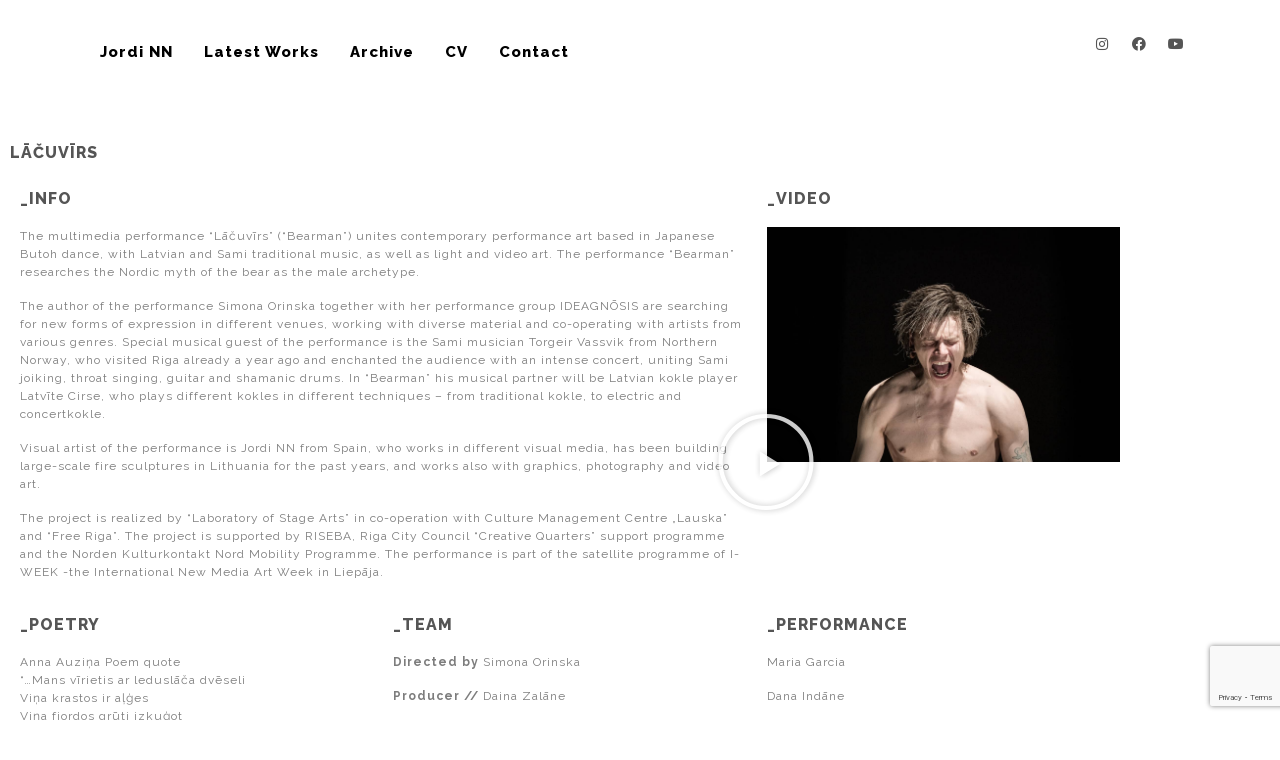

--- FILE ---
content_type: text/html; charset=utf-8
request_url: https://www.google.com/recaptcha/api2/anchor?ar=1&k=6LcHJSQkAAAAACOLXFRiEMV5WANH5GMD2jY8hQEx&co=aHR0cHM6Ly93d3cuam9yZGlubi5hcnQ6NDQz&hl=en&v=PoyoqOPhxBO7pBk68S4YbpHZ&size=invisible&anchor-ms=20000&execute-ms=30000&cb=104x2v3ckcoa
body_size: 48696
content:
<!DOCTYPE HTML><html dir="ltr" lang="en"><head><meta http-equiv="Content-Type" content="text/html; charset=UTF-8">
<meta http-equiv="X-UA-Compatible" content="IE=edge">
<title>reCAPTCHA</title>
<style type="text/css">
/* cyrillic-ext */
@font-face {
  font-family: 'Roboto';
  font-style: normal;
  font-weight: 400;
  font-stretch: 100%;
  src: url(//fonts.gstatic.com/s/roboto/v48/KFO7CnqEu92Fr1ME7kSn66aGLdTylUAMa3GUBHMdazTgWw.woff2) format('woff2');
  unicode-range: U+0460-052F, U+1C80-1C8A, U+20B4, U+2DE0-2DFF, U+A640-A69F, U+FE2E-FE2F;
}
/* cyrillic */
@font-face {
  font-family: 'Roboto';
  font-style: normal;
  font-weight: 400;
  font-stretch: 100%;
  src: url(//fonts.gstatic.com/s/roboto/v48/KFO7CnqEu92Fr1ME7kSn66aGLdTylUAMa3iUBHMdazTgWw.woff2) format('woff2');
  unicode-range: U+0301, U+0400-045F, U+0490-0491, U+04B0-04B1, U+2116;
}
/* greek-ext */
@font-face {
  font-family: 'Roboto';
  font-style: normal;
  font-weight: 400;
  font-stretch: 100%;
  src: url(//fonts.gstatic.com/s/roboto/v48/KFO7CnqEu92Fr1ME7kSn66aGLdTylUAMa3CUBHMdazTgWw.woff2) format('woff2');
  unicode-range: U+1F00-1FFF;
}
/* greek */
@font-face {
  font-family: 'Roboto';
  font-style: normal;
  font-weight: 400;
  font-stretch: 100%;
  src: url(//fonts.gstatic.com/s/roboto/v48/KFO7CnqEu92Fr1ME7kSn66aGLdTylUAMa3-UBHMdazTgWw.woff2) format('woff2');
  unicode-range: U+0370-0377, U+037A-037F, U+0384-038A, U+038C, U+038E-03A1, U+03A3-03FF;
}
/* math */
@font-face {
  font-family: 'Roboto';
  font-style: normal;
  font-weight: 400;
  font-stretch: 100%;
  src: url(//fonts.gstatic.com/s/roboto/v48/KFO7CnqEu92Fr1ME7kSn66aGLdTylUAMawCUBHMdazTgWw.woff2) format('woff2');
  unicode-range: U+0302-0303, U+0305, U+0307-0308, U+0310, U+0312, U+0315, U+031A, U+0326-0327, U+032C, U+032F-0330, U+0332-0333, U+0338, U+033A, U+0346, U+034D, U+0391-03A1, U+03A3-03A9, U+03B1-03C9, U+03D1, U+03D5-03D6, U+03F0-03F1, U+03F4-03F5, U+2016-2017, U+2034-2038, U+203C, U+2040, U+2043, U+2047, U+2050, U+2057, U+205F, U+2070-2071, U+2074-208E, U+2090-209C, U+20D0-20DC, U+20E1, U+20E5-20EF, U+2100-2112, U+2114-2115, U+2117-2121, U+2123-214F, U+2190, U+2192, U+2194-21AE, U+21B0-21E5, U+21F1-21F2, U+21F4-2211, U+2213-2214, U+2216-22FF, U+2308-230B, U+2310, U+2319, U+231C-2321, U+2336-237A, U+237C, U+2395, U+239B-23B7, U+23D0, U+23DC-23E1, U+2474-2475, U+25AF, U+25B3, U+25B7, U+25BD, U+25C1, U+25CA, U+25CC, U+25FB, U+266D-266F, U+27C0-27FF, U+2900-2AFF, U+2B0E-2B11, U+2B30-2B4C, U+2BFE, U+3030, U+FF5B, U+FF5D, U+1D400-1D7FF, U+1EE00-1EEFF;
}
/* symbols */
@font-face {
  font-family: 'Roboto';
  font-style: normal;
  font-weight: 400;
  font-stretch: 100%;
  src: url(//fonts.gstatic.com/s/roboto/v48/KFO7CnqEu92Fr1ME7kSn66aGLdTylUAMaxKUBHMdazTgWw.woff2) format('woff2');
  unicode-range: U+0001-000C, U+000E-001F, U+007F-009F, U+20DD-20E0, U+20E2-20E4, U+2150-218F, U+2190, U+2192, U+2194-2199, U+21AF, U+21E6-21F0, U+21F3, U+2218-2219, U+2299, U+22C4-22C6, U+2300-243F, U+2440-244A, U+2460-24FF, U+25A0-27BF, U+2800-28FF, U+2921-2922, U+2981, U+29BF, U+29EB, U+2B00-2BFF, U+4DC0-4DFF, U+FFF9-FFFB, U+10140-1018E, U+10190-1019C, U+101A0, U+101D0-101FD, U+102E0-102FB, U+10E60-10E7E, U+1D2C0-1D2D3, U+1D2E0-1D37F, U+1F000-1F0FF, U+1F100-1F1AD, U+1F1E6-1F1FF, U+1F30D-1F30F, U+1F315, U+1F31C, U+1F31E, U+1F320-1F32C, U+1F336, U+1F378, U+1F37D, U+1F382, U+1F393-1F39F, U+1F3A7-1F3A8, U+1F3AC-1F3AF, U+1F3C2, U+1F3C4-1F3C6, U+1F3CA-1F3CE, U+1F3D4-1F3E0, U+1F3ED, U+1F3F1-1F3F3, U+1F3F5-1F3F7, U+1F408, U+1F415, U+1F41F, U+1F426, U+1F43F, U+1F441-1F442, U+1F444, U+1F446-1F449, U+1F44C-1F44E, U+1F453, U+1F46A, U+1F47D, U+1F4A3, U+1F4B0, U+1F4B3, U+1F4B9, U+1F4BB, U+1F4BF, U+1F4C8-1F4CB, U+1F4D6, U+1F4DA, U+1F4DF, U+1F4E3-1F4E6, U+1F4EA-1F4ED, U+1F4F7, U+1F4F9-1F4FB, U+1F4FD-1F4FE, U+1F503, U+1F507-1F50B, U+1F50D, U+1F512-1F513, U+1F53E-1F54A, U+1F54F-1F5FA, U+1F610, U+1F650-1F67F, U+1F687, U+1F68D, U+1F691, U+1F694, U+1F698, U+1F6AD, U+1F6B2, U+1F6B9-1F6BA, U+1F6BC, U+1F6C6-1F6CF, U+1F6D3-1F6D7, U+1F6E0-1F6EA, U+1F6F0-1F6F3, U+1F6F7-1F6FC, U+1F700-1F7FF, U+1F800-1F80B, U+1F810-1F847, U+1F850-1F859, U+1F860-1F887, U+1F890-1F8AD, U+1F8B0-1F8BB, U+1F8C0-1F8C1, U+1F900-1F90B, U+1F93B, U+1F946, U+1F984, U+1F996, U+1F9E9, U+1FA00-1FA6F, U+1FA70-1FA7C, U+1FA80-1FA89, U+1FA8F-1FAC6, U+1FACE-1FADC, U+1FADF-1FAE9, U+1FAF0-1FAF8, U+1FB00-1FBFF;
}
/* vietnamese */
@font-face {
  font-family: 'Roboto';
  font-style: normal;
  font-weight: 400;
  font-stretch: 100%;
  src: url(//fonts.gstatic.com/s/roboto/v48/KFO7CnqEu92Fr1ME7kSn66aGLdTylUAMa3OUBHMdazTgWw.woff2) format('woff2');
  unicode-range: U+0102-0103, U+0110-0111, U+0128-0129, U+0168-0169, U+01A0-01A1, U+01AF-01B0, U+0300-0301, U+0303-0304, U+0308-0309, U+0323, U+0329, U+1EA0-1EF9, U+20AB;
}
/* latin-ext */
@font-face {
  font-family: 'Roboto';
  font-style: normal;
  font-weight: 400;
  font-stretch: 100%;
  src: url(//fonts.gstatic.com/s/roboto/v48/KFO7CnqEu92Fr1ME7kSn66aGLdTylUAMa3KUBHMdazTgWw.woff2) format('woff2');
  unicode-range: U+0100-02BA, U+02BD-02C5, U+02C7-02CC, U+02CE-02D7, U+02DD-02FF, U+0304, U+0308, U+0329, U+1D00-1DBF, U+1E00-1E9F, U+1EF2-1EFF, U+2020, U+20A0-20AB, U+20AD-20C0, U+2113, U+2C60-2C7F, U+A720-A7FF;
}
/* latin */
@font-face {
  font-family: 'Roboto';
  font-style: normal;
  font-weight: 400;
  font-stretch: 100%;
  src: url(//fonts.gstatic.com/s/roboto/v48/KFO7CnqEu92Fr1ME7kSn66aGLdTylUAMa3yUBHMdazQ.woff2) format('woff2');
  unicode-range: U+0000-00FF, U+0131, U+0152-0153, U+02BB-02BC, U+02C6, U+02DA, U+02DC, U+0304, U+0308, U+0329, U+2000-206F, U+20AC, U+2122, U+2191, U+2193, U+2212, U+2215, U+FEFF, U+FFFD;
}
/* cyrillic-ext */
@font-face {
  font-family: 'Roboto';
  font-style: normal;
  font-weight: 500;
  font-stretch: 100%;
  src: url(//fonts.gstatic.com/s/roboto/v48/KFO7CnqEu92Fr1ME7kSn66aGLdTylUAMa3GUBHMdazTgWw.woff2) format('woff2');
  unicode-range: U+0460-052F, U+1C80-1C8A, U+20B4, U+2DE0-2DFF, U+A640-A69F, U+FE2E-FE2F;
}
/* cyrillic */
@font-face {
  font-family: 'Roboto';
  font-style: normal;
  font-weight: 500;
  font-stretch: 100%;
  src: url(//fonts.gstatic.com/s/roboto/v48/KFO7CnqEu92Fr1ME7kSn66aGLdTylUAMa3iUBHMdazTgWw.woff2) format('woff2');
  unicode-range: U+0301, U+0400-045F, U+0490-0491, U+04B0-04B1, U+2116;
}
/* greek-ext */
@font-face {
  font-family: 'Roboto';
  font-style: normal;
  font-weight: 500;
  font-stretch: 100%;
  src: url(//fonts.gstatic.com/s/roboto/v48/KFO7CnqEu92Fr1ME7kSn66aGLdTylUAMa3CUBHMdazTgWw.woff2) format('woff2');
  unicode-range: U+1F00-1FFF;
}
/* greek */
@font-face {
  font-family: 'Roboto';
  font-style: normal;
  font-weight: 500;
  font-stretch: 100%;
  src: url(//fonts.gstatic.com/s/roboto/v48/KFO7CnqEu92Fr1ME7kSn66aGLdTylUAMa3-UBHMdazTgWw.woff2) format('woff2');
  unicode-range: U+0370-0377, U+037A-037F, U+0384-038A, U+038C, U+038E-03A1, U+03A3-03FF;
}
/* math */
@font-face {
  font-family: 'Roboto';
  font-style: normal;
  font-weight: 500;
  font-stretch: 100%;
  src: url(//fonts.gstatic.com/s/roboto/v48/KFO7CnqEu92Fr1ME7kSn66aGLdTylUAMawCUBHMdazTgWw.woff2) format('woff2');
  unicode-range: U+0302-0303, U+0305, U+0307-0308, U+0310, U+0312, U+0315, U+031A, U+0326-0327, U+032C, U+032F-0330, U+0332-0333, U+0338, U+033A, U+0346, U+034D, U+0391-03A1, U+03A3-03A9, U+03B1-03C9, U+03D1, U+03D5-03D6, U+03F0-03F1, U+03F4-03F5, U+2016-2017, U+2034-2038, U+203C, U+2040, U+2043, U+2047, U+2050, U+2057, U+205F, U+2070-2071, U+2074-208E, U+2090-209C, U+20D0-20DC, U+20E1, U+20E5-20EF, U+2100-2112, U+2114-2115, U+2117-2121, U+2123-214F, U+2190, U+2192, U+2194-21AE, U+21B0-21E5, U+21F1-21F2, U+21F4-2211, U+2213-2214, U+2216-22FF, U+2308-230B, U+2310, U+2319, U+231C-2321, U+2336-237A, U+237C, U+2395, U+239B-23B7, U+23D0, U+23DC-23E1, U+2474-2475, U+25AF, U+25B3, U+25B7, U+25BD, U+25C1, U+25CA, U+25CC, U+25FB, U+266D-266F, U+27C0-27FF, U+2900-2AFF, U+2B0E-2B11, U+2B30-2B4C, U+2BFE, U+3030, U+FF5B, U+FF5D, U+1D400-1D7FF, U+1EE00-1EEFF;
}
/* symbols */
@font-face {
  font-family: 'Roboto';
  font-style: normal;
  font-weight: 500;
  font-stretch: 100%;
  src: url(//fonts.gstatic.com/s/roboto/v48/KFO7CnqEu92Fr1ME7kSn66aGLdTylUAMaxKUBHMdazTgWw.woff2) format('woff2');
  unicode-range: U+0001-000C, U+000E-001F, U+007F-009F, U+20DD-20E0, U+20E2-20E4, U+2150-218F, U+2190, U+2192, U+2194-2199, U+21AF, U+21E6-21F0, U+21F3, U+2218-2219, U+2299, U+22C4-22C6, U+2300-243F, U+2440-244A, U+2460-24FF, U+25A0-27BF, U+2800-28FF, U+2921-2922, U+2981, U+29BF, U+29EB, U+2B00-2BFF, U+4DC0-4DFF, U+FFF9-FFFB, U+10140-1018E, U+10190-1019C, U+101A0, U+101D0-101FD, U+102E0-102FB, U+10E60-10E7E, U+1D2C0-1D2D3, U+1D2E0-1D37F, U+1F000-1F0FF, U+1F100-1F1AD, U+1F1E6-1F1FF, U+1F30D-1F30F, U+1F315, U+1F31C, U+1F31E, U+1F320-1F32C, U+1F336, U+1F378, U+1F37D, U+1F382, U+1F393-1F39F, U+1F3A7-1F3A8, U+1F3AC-1F3AF, U+1F3C2, U+1F3C4-1F3C6, U+1F3CA-1F3CE, U+1F3D4-1F3E0, U+1F3ED, U+1F3F1-1F3F3, U+1F3F5-1F3F7, U+1F408, U+1F415, U+1F41F, U+1F426, U+1F43F, U+1F441-1F442, U+1F444, U+1F446-1F449, U+1F44C-1F44E, U+1F453, U+1F46A, U+1F47D, U+1F4A3, U+1F4B0, U+1F4B3, U+1F4B9, U+1F4BB, U+1F4BF, U+1F4C8-1F4CB, U+1F4D6, U+1F4DA, U+1F4DF, U+1F4E3-1F4E6, U+1F4EA-1F4ED, U+1F4F7, U+1F4F9-1F4FB, U+1F4FD-1F4FE, U+1F503, U+1F507-1F50B, U+1F50D, U+1F512-1F513, U+1F53E-1F54A, U+1F54F-1F5FA, U+1F610, U+1F650-1F67F, U+1F687, U+1F68D, U+1F691, U+1F694, U+1F698, U+1F6AD, U+1F6B2, U+1F6B9-1F6BA, U+1F6BC, U+1F6C6-1F6CF, U+1F6D3-1F6D7, U+1F6E0-1F6EA, U+1F6F0-1F6F3, U+1F6F7-1F6FC, U+1F700-1F7FF, U+1F800-1F80B, U+1F810-1F847, U+1F850-1F859, U+1F860-1F887, U+1F890-1F8AD, U+1F8B0-1F8BB, U+1F8C0-1F8C1, U+1F900-1F90B, U+1F93B, U+1F946, U+1F984, U+1F996, U+1F9E9, U+1FA00-1FA6F, U+1FA70-1FA7C, U+1FA80-1FA89, U+1FA8F-1FAC6, U+1FACE-1FADC, U+1FADF-1FAE9, U+1FAF0-1FAF8, U+1FB00-1FBFF;
}
/* vietnamese */
@font-face {
  font-family: 'Roboto';
  font-style: normal;
  font-weight: 500;
  font-stretch: 100%;
  src: url(//fonts.gstatic.com/s/roboto/v48/KFO7CnqEu92Fr1ME7kSn66aGLdTylUAMa3OUBHMdazTgWw.woff2) format('woff2');
  unicode-range: U+0102-0103, U+0110-0111, U+0128-0129, U+0168-0169, U+01A0-01A1, U+01AF-01B0, U+0300-0301, U+0303-0304, U+0308-0309, U+0323, U+0329, U+1EA0-1EF9, U+20AB;
}
/* latin-ext */
@font-face {
  font-family: 'Roboto';
  font-style: normal;
  font-weight: 500;
  font-stretch: 100%;
  src: url(//fonts.gstatic.com/s/roboto/v48/KFO7CnqEu92Fr1ME7kSn66aGLdTylUAMa3KUBHMdazTgWw.woff2) format('woff2');
  unicode-range: U+0100-02BA, U+02BD-02C5, U+02C7-02CC, U+02CE-02D7, U+02DD-02FF, U+0304, U+0308, U+0329, U+1D00-1DBF, U+1E00-1E9F, U+1EF2-1EFF, U+2020, U+20A0-20AB, U+20AD-20C0, U+2113, U+2C60-2C7F, U+A720-A7FF;
}
/* latin */
@font-face {
  font-family: 'Roboto';
  font-style: normal;
  font-weight: 500;
  font-stretch: 100%;
  src: url(//fonts.gstatic.com/s/roboto/v48/KFO7CnqEu92Fr1ME7kSn66aGLdTylUAMa3yUBHMdazQ.woff2) format('woff2');
  unicode-range: U+0000-00FF, U+0131, U+0152-0153, U+02BB-02BC, U+02C6, U+02DA, U+02DC, U+0304, U+0308, U+0329, U+2000-206F, U+20AC, U+2122, U+2191, U+2193, U+2212, U+2215, U+FEFF, U+FFFD;
}
/* cyrillic-ext */
@font-face {
  font-family: 'Roboto';
  font-style: normal;
  font-weight: 900;
  font-stretch: 100%;
  src: url(//fonts.gstatic.com/s/roboto/v48/KFO7CnqEu92Fr1ME7kSn66aGLdTylUAMa3GUBHMdazTgWw.woff2) format('woff2');
  unicode-range: U+0460-052F, U+1C80-1C8A, U+20B4, U+2DE0-2DFF, U+A640-A69F, U+FE2E-FE2F;
}
/* cyrillic */
@font-face {
  font-family: 'Roboto';
  font-style: normal;
  font-weight: 900;
  font-stretch: 100%;
  src: url(//fonts.gstatic.com/s/roboto/v48/KFO7CnqEu92Fr1ME7kSn66aGLdTylUAMa3iUBHMdazTgWw.woff2) format('woff2');
  unicode-range: U+0301, U+0400-045F, U+0490-0491, U+04B0-04B1, U+2116;
}
/* greek-ext */
@font-face {
  font-family: 'Roboto';
  font-style: normal;
  font-weight: 900;
  font-stretch: 100%;
  src: url(//fonts.gstatic.com/s/roboto/v48/KFO7CnqEu92Fr1ME7kSn66aGLdTylUAMa3CUBHMdazTgWw.woff2) format('woff2');
  unicode-range: U+1F00-1FFF;
}
/* greek */
@font-face {
  font-family: 'Roboto';
  font-style: normal;
  font-weight: 900;
  font-stretch: 100%;
  src: url(//fonts.gstatic.com/s/roboto/v48/KFO7CnqEu92Fr1ME7kSn66aGLdTylUAMa3-UBHMdazTgWw.woff2) format('woff2');
  unicode-range: U+0370-0377, U+037A-037F, U+0384-038A, U+038C, U+038E-03A1, U+03A3-03FF;
}
/* math */
@font-face {
  font-family: 'Roboto';
  font-style: normal;
  font-weight: 900;
  font-stretch: 100%;
  src: url(//fonts.gstatic.com/s/roboto/v48/KFO7CnqEu92Fr1ME7kSn66aGLdTylUAMawCUBHMdazTgWw.woff2) format('woff2');
  unicode-range: U+0302-0303, U+0305, U+0307-0308, U+0310, U+0312, U+0315, U+031A, U+0326-0327, U+032C, U+032F-0330, U+0332-0333, U+0338, U+033A, U+0346, U+034D, U+0391-03A1, U+03A3-03A9, U+03B1-03C9, U+03D1, U+03D5-03D6, U+03F0-03F1, U+03F4-03F5, U+2016-2017, U+2034-2038, U+203C, U+2040, U+2043, U+2047, U+2050, U+2057, U+205F, U+2070-2071, U+2074-208E, U+2090-209C, U+20D0-20DC, U+20E1, U+20E5-20EF, U+2100-2112, U+2114-2115, U+2117-2121, U+2123-214F, U+2190, U+2192, U+2194-21AE, U+21B0-21E5, U+21F1-21F2, U+21F4-2211, U+2213-2214, U+2216-22FF, U+2308-230B, U+2310, U+2319, U+231C-2321, U+2336-237A, U+237C, U+2395, U+239B-23B7, U+23D0, U+23DC-23E1, U+2474-2475, U+25AF, U+25B3, U+25B7, U+25BD, U+25C1, U+25CA, U+25CC, U+25FB, U+266D-266F, U+27C0-27FF, U+2900-2AFF, U+2B0E-2B11, U+2B30-2B4C, U+2BFE, U+3030, U+FF5B, U+FF5D, U+1D400-1D7FF, U+1EE00-1EEFF;
}
/* symbols */
@font-face {
  font-family: 'Roboto';
  font-style: normal;
  font-weight: 900;
  font-stretch: 100%;
  src: url(//fonts.gstatic.com/s/roboto/v48/KFO7CnqEu92Fr1ME7kSn66aGLdTylUAMaxKUBHMdazTgWw.woff2) format('woff2');
  unicode-range: U+0001-000C, U+000E-001F, U+007F-009F, U+20DD-20E0, U+20E2-20E4, U+2150-218F, U+2190, U+2192, U+2194-2199, U+21AF, U+21E6-21F0, U+21F3, U+2218-2219, U+2299, U+22C4-22C6, U+2300-243F, U+2440-244A, U+2460-24FF, U+25A0-27BF, U+2800-28FF, U+2921-2922, U+2981, U+29BF, U+29EB, U+2B00-2BFF, U+4DC0-4DFF, U+FFF9-FFFB, U+10140-1018E, U+10190-1019C, U+101A0, U+101D0-101FD, U+102E0-102FB, U+10E60-10E7E, U+1D2C0-1D2D3, U+1D2E0-1D37F, U+1F000-1F0FF, U+1F100-1F1AD, U+1F1E6-1F1FF, U+1F30D-1F30F, U+1F315, U+1F31C, U+1F31E, U+1F320-1F32C, U+1F336, U+1F378, U+1F37D, U+1F382, U+1F393-1F39F, U+1F3A7-1F3A8, U+1F3AC-1F3AF, U+1F3C2, U+1F3C4-1F3C6, U+1F3CA-1F3CE, U+1F3D4-1F3E0, U+1F3ED, U+1F3F1-1F3F3, U+1F3F5-1F3F7, U+1F408, U+1F415, U+1F41F, U+1F426, U+1F43F, U+1F441-1F442, U+1F444, U+1F446-1F449, U+1F44C-1F44E, U+1F453, U+1F46A, U+1F47D, U+1F4A3, U+1F4B0, U+1F4B3, U+1F4B9, U+1F4BB, U+1F4BF, U+1F4C8-1F4CB, U+1F4D6, U+1F4DA, U+1F4DF, U+1F4E3-1F4E6, U+1F4EA-1F4ED, U+1F4F7, U+1F4F9-1F4FB, U+1F4FD-1F4FE, U+1F503, U+1F507-1F50B, U+1F50D, U+1F512-1F513, U+1F53E-1F54A, U+1F54F-1F5FA, U+1F610, U+1F650-1F67F, U+1F687, U+1F68D, U+1F691, U+1F694, U+1F698, U+1F6AD, U+1F6B2, U+1F6B9-1F6BA, U+1F6BC, U+1F6C6-1F6CF, U+1F6D3-1F6D7, U+1F6E0-1F6EA, U+1F6F0-1F6F3, U+1F6F7-1F6FC, U+1F700-1F7FF, U+1F800-1F80B, U+1F810-1F847, U+1F850-1F859, U+1F860-1F887, U+1F890-1F8AD, U+1F8B0-1F8BB, U+1F8C0-1F8C1, U+1F900-1F90B, U+1F93B, U+1F946, U+1F984, U+1F996, U+1F9E9, U+1FA00-1FA6F, U+1FA70-1FA7C, U+1FA80-1FA89, U+1FA8F-1FAC6, U+1FACE-1FADC, U+1FADF-1FAE9, U+1FAF0-1FAF8, U+1FB00-1FBFF;
}
/* vietnamese */
@font-face {
  font-family: 'Roboto';
  font-style: normal;
  font-weight: 900;
  font-stretch: 100%;
  src: url(//fonts.gstatic.com/s/roboto/v48/KFO7CnqEu92Fr1ME7kSn66aGLdTylUAMa3OUBHMdazTgWw.woff2) format('woff2');
  unicode-range: U+0102-0103, U+0110-0111, U+0128-0129, U+0168-0169, U+01A0-01A1, U+01AF-01B0, U+0300-0301, U+0303-0304, U+0308-0309, U+0323, U+0329, U+1EA0-1EF9, U+20AB;
}
/* latin-ext */
@font-face {
  font-family: 'Roboto';
  font-style: normal;
  font-weight: 900;
  font-stretch: 100%;
  src: url(//fonts.gstatic.com/s/roboto/v48/KFO7CnqEu92Fr1ME7kSn66aGLdTylUAMa3KUBHMdazTgWw.woff2) format('woff2');
  unicode-range: U+0100-02BA, U+02BD-02C5, U+02C7-02CC, U+02CE-02D7, U+02DD-02FF, U+0304, U+0308, U+0329, U+1D00-1DBF, U+1E00-1E9F, U+1EF2-1EFF, U+2020, U+20A0-20AB, U+20AD-20C0, U+2113, U+2C60-2C7F, U+A720-A7FF;
}
/* latin */
@font-face {
  font-family: 'Roboto';
  font-style: normal;
  font-weight: 900;
  font-stretch: 100%;
  src: url(//fonts.gstatic.com/s/roboto/v48/KFO7CnqEu92Fr1ME7kSn66aGLdTylUAMa3yUBHMdazQ.woff2) format('woff2');
  unicode-range: U+0000-00FF, U+0131, U+0152-0153, U+02BB-02BC, U+02C6, U+02DA, U+02DC, U+0304, U+0308, U+0329, U+2000-206F, U+20AC, U+2122, U+2191, U+2193, U+2212, U+2215, U+FEFF, U+FFFD;
}

</style>
<link rel="stylesheet" type="text/css" href="https://www.gstatic.com/recaptcha/releases/PoyoqOPhxBO7pBk68S4YbpHZ/styles__ltr.css">
<script nonce="8dAjgZcnEx4Nwao4u3dbZQ" type="text/javascript">window['__recaptcha_api'] = 'https://www.google.com/recaptcha/api2/';</script>
<script type="text/javascript" src="https://www.gstatic.com/recaptcha/releases/PoyoqOPhxBO7pBk68S4YbpHZ/recaptcha__en.js" nonce="8dAjgZcnEx4Nwao4u3dbZQ">
      
    </script></head>
<body><div id="rc-anchor-alert" class="rc-anchor-alert"></div>
<input type="hidden" id="recaptcha-token" value="[base64]">
<script type="text/javascript" nonce="8dAjgZcnEx4Nwao4u3dbZQ">
      recaptcha.anchor.Main.init("[\x22ainput\x22,[\x22bgdata\x22,\x22\x22,\[base64]/[base64]/MjU1Ong/[base64]/[base64]/[base64]/[base64]/[base64]/[base64]/[base64]/[base64]/[base64]/[base64]/[base64]/[base64]/[base64]/[base64]/[base64]\\u003d\x22,\[base64]\\u003d\x22,\x22w5DDgCoFRkAtwo/DocOMA8OKNmNADMO9wqzDgsKEw7J4w4zDp8K2KTPDkEl4YyMeUMOQw6Z8wrjDvlTDosKiF8ORc8OpWFhOwpZZeSp4QHFywp01w7LDncKaO8KKwq/Dnl/[base64]/w7vCqR44cDnCpkzDvwbCgMKlwrVKwrciwrU/HcK7wpZSw5ZGOVLChcOAwr3Cu8OuwqbDlcObwqXDt1DCn8Klw4Fow7I6w7zDrFLCowvCpDgAU8OCw5Rnw43DlAjDrWPCtSMlGHjDjkrDpVAXw508S17CuMOQw5vDrMOxwp9tHMOuDsO6P8OTV8K9wpU2w7wJEcObw6YFwp/Dvkc4PsONYcOcB8KlNSfCsMK8Dw/Cq8KnwrPCv0TCqn4uQ8OgwqrCizwSQwJvwqjChcOCwp4ow6kMwq3CkAcmw4/Dg8ORwrgSFE7DiMKwLUVjDXDDg8K1w5Ucw4tnCcKEWWbCnEIGXcK7w7LDnGNlMH4aw7bCmjBowpUiwr7CtXbDlHh1J8KOc3LCnMKlwoYbfi/DnjnCsT5vwq/[base64]/wpbCrzfCjgJgw58Jwo8+Akc/w6bCnFLCqEDDgMKtw6pqw5QYdMOzw6klwprClcKzNGzDssOvQsKBJ8Khw6DDlMO5w5PCjx3DlS0FAyPCkS9FBXnCt8OFw74swpvDsMK/wo7Djy46wqgeCGTDvz8ZwonDuzDDgUBjwrTDiEvDhgnCiMKXw7wLPcOMK8KVw7fDksKMfV4uw4LDv8O+KAsYTcOJdR3DjTwUw7/Dr0xCb8OgwopMHDzDk2Rnw5nDvMOVwpkwwppUwqDDjsOEwr5EBEvCqBJEwoB0w5DCp8OvaMK5w5rDmMKoBylxw5woJsKKHhrDh1Bpf2/CpcK7WmDDscKhw7LDsxtAwrLCgcORwqYWw6zCisOJw5fCiMKDKsK6cEpYRMOcwrQVS0/[base64]/w5TCsMOGw77DskcbJ8K4SsKiDzAmdMOUEw/DuwTDp8K8LcKJTsK7wpvCj8KhLDPCtsKOwrjCvjFow5jCn2s3aMOwTzpxw4/DqjHDuMK0w4LCp8OSw54QHsOzwpXCm8KEPsOKwo9hwo3DrcKVwoPDh8KoKQNrwpVGXl/DjHrClFXCojDDhHDDrcODHjILw5DCnFnDsGcBcSXCqsOgMMONwoHClsOpLsKKw7zCucOHw6B7RHsmZmEacCwDw7PDuMOcwpbDnE0dBh9GwqPDhRJcZcOWYVpObcOSHH4vfS/Cn8KlwoQ1ESjDgGTDsSbCvMKUfcODw6AzWMOdw7XDtEvClxnCpw3DkcKQSGcZwoUjwq7Cil/[base64]/CxbCscKYwofCrGTChMOYDUtFPsOqw6fCrV9Aw5rCisOuecOhw5B+JcKwV0HCpMKuwp3CizvCmgYTw4cWfA5rwpzClSJkw58Uw7rCpMK9w5nCq8O9CmgJwo5pwptjGcK7RXfCrCHCsyhOw5nCvcKEKcKIbFhawoVzwo/[base64]/w5dpXsK0w6LCiMOkLsKsHcOjwr3CuEI7FzQkw71yXELDkQ7DrE1/wrbDh25/[base64]/CusOywpA0w5tawonDpTrDsUvChMOyYsKgwqlObxdyZcOJQMKIdCw3I3ZAfsKRJMOtaMO7w6N0MARIwr/CocOGe8O2H8K/wonCtMO5wpnCoQ3DlisaXsOGA8O9FMO8VcOpOcKowoZmwqNUwpfDvMOtZisTW8Kqw5fCslLDhVlZF8KdBhktJFLDqU0yMWXCjQzDjMOAw6vCiXQmwqXCh0YTbnpUdMKvwqYYw492w6N9YUPCv1Y1wr1/aV/CjEfDlU/DiMOfwofCvxI1XMOGwqTDlsKKCGQdDlRRwothV8O+wobDnFVkw5ZrSU4/w5Npw6jCvhEDfDd4w4puQcOyVcKewoHCnsOKwqJwwrjDhBHDg8O/wok0fsKswqUrw4gDIVIIwqITa8KvRQfCqMK7BsOsUMKOJsOyNsO4ZCrCg8ObScOnw7EIYAkswq3DhUPDoAHCnMOGFWvCqFE3wpJzDsKbwqgww5tYa8KOIcOFU18pPwdfw4pwwpjCixbDpnlEw5XCosOlMDESDcKgwonCh3V/w79dUMKpw5HCpsK/[base64]/SMOhPCHDjsKuw7rCtMKDwoU1MU7CiwXCvMOHMH4jw53DicOVCkrCvg/Doh4WwpfClcO0dUtVU1wtw5saw6XCpBs9w7lWcMOTwos+w7Egw4nCqy56w61kw7zDunoWGsK7BcKCFUDDjz9qasOHw6Rgw4HDnGpJwrwQwpAOdMKPw65xwo/DvMKlwqIOYkrCp3XCp8OsdWjDosOlOn3CjMKCwqAbIjMoMR8Sw71WYcOXBk0MTVYjFcKOMsK1w4dCaQnDgUIgw6MbwpVRw6fChFTChcOHcgYlKsKXTkBqGEbCuHtzJcKOw4kWYcK/dX/DlCkxKlLDvsOdw7DCncKUw4zCijXDtMOPCRrCucOow7jDssKSw6JGEgY/w69cJ8KAwpJ6wrdqIcKWIhLDuMK5wpTDrsOswpPCliVjw5k+EcOIw6zDhwXDm8OwNcOSw6xGw58Dw5pfwqp9ZE/DnGQuw6sOPsO4w659ZcKwRMKBHj5fwprDmDHCmHXCp3HDmX7Cp0jDmg42QXvCiEXDhhJ2cMOQw5kUwohXw51jwpROw4VoYcO5MDrDgU59EMOBw4EzWyxhwqx/GMK5w4hNw6LCscOkwoNgIsOPwq0qBMKYwofDgMKJw7fCpBppwoLDuQw0LcK/[base64]/DvcKHw4/Cg8OGNF4iI8O8GDDDoGfCh1pMwrDDoMKZwpbDiWPDkcKjY17DnMKHwp3DqcOtZi/[base64]/Cj3LDksO8FWPCr0bDtUF2JMOywqbDkks5wrTCv8KUCnp3w53DjsOOYsKKMjTCiw3CjTUDwrNWfxHCscODw7I/[base64]/[base64]/[base64]/ERDCsQzCmBPDoUQmGMOXSgrCmMKfwpBUwpwERMOEwrTCrxXDl8K8M3vDoFAEJMKBTcKfI3LCqSXCl2HDrlVAT8KWwqLDgyNKVkx9Vk9CRTZNw6xVXy7DgQLCqMKvw5XCmzg9fl3DpykpAnTDkcOLw4UiRsKtDmYYwpINb2t/w6rCicOcw6bCp14owqQlASU+w5Qlw4fCmiYNwpxNC8O+wojChMOhwr0gw6tnc8ONw7PDo8O8MMOjwq3CoEzDgBDDnMO0w4rDhUo0F1ZTw57DgwHDq8OOLxrCtQBjw5rDpSvCrSELw5Jcwp7Dg8OnwoNgworDsBTDv8O4wqUdFxE5wqQgLsKhw5/Ch3nCnUTCmQLCuMOrw7hkw5bDr8K5wrLCqDRtf8KSwr7DgsKzwoknIF/[base64]/w7TCm8O8wr0nwovDl1YAIsKxa8KSPcKowpjCqGQ8T8K0D8KuYCvCnEXDv3HDqX9WMHXCkgs3wpHDtVHCsn4xWMKQw6TDk8O4w6XDpjJ6AcOwPh03w4Edw7/DuifClMKUw4gFw7rDiMOoJMOOF8K6UMK1QsOpwqosQcOFUEcBecKFw6XDuMOVwoPCjcKmw63ChcOYQGdlB3zCk8OtOUlHeDYgWxFyw4nCosKsAwHDqMKcK3PDh1FkwrlDw6zCjcKAwqR9PcK/w6RSAhTCjMOyw79fIwPDgnRowqvCtsOKw6nCpRvCh3/DjcKzwpcCw7YHWgQ/w4jCvRbClsKbwo1gw6/CgcOWaMOpw6xMwowLwpDDoH/Dh8OhZnjCiMO+w5LDlcOqccKYw6E4wpJeNmkEEQ5fM0/DkVBfwpUgw47DpMK6w4bDs8OJBsOCwpY0TsKOXcOhw4LCsC43FAXChVTDgEDDtcKZw6/DgMOpwr1+w40rUR3DvErCmmrCnlfDl8Orw4Q3MMKrwpckTcOeMsOzKMO0w7PCmsKCw61/wqIYw5jDqDsXw7IhwpLDryN4a8KzZcOEw7vDssOHWAcJwoLDriNmfj1PAS/DmcOxdMK/egYcccOFesKLworDpcOaw6TDnMKcIknChMOKG8ONw7/DnMOGVUzDtAIOw6/DjcONaRPCg8O0wqjDsV/[base64]/CsRTCjsOUwpfDiEfDssOMwq/CvsKLwqPDtXMwcMOzw4oIw5XCjMOAHknCosOWElTDqQTCmTAvwrfDijDCtmjCtcKyP03ClcKVw4Y3JcKsJCQJEzLDvVAww7x9CR7Dg0DDg8ONw6Mowqx9w796QcOewrRjOsK4wrEgKRUZw73CjsOCJMORSBQ4wo9kVMKVwrEmAhVhw6nDo8O8w5o6FWbCn8O7L8Oewp/CucKow7TCjznCtMKbBj3Du1PCnEvDtTxxM8KWwpXCoSjCkngFSgLDmzIMw6LCvcO9ImQ5w6kTwrMUwrjDvcO1w7kBw7gCwpTDlMOhCcKiXcOqJ8Kow6fCq8KTwqVhU8OoZT1Ww5/CiMOYWFBwHmFUZ1B4w5fCi1AdQAUffV/[base64]/[base64]/DisOQLSTDticzw49vw5bDv8Ocw5MxworCi303w4Q5wpsAYm/Cu8OsBcOzGcOvO8KcdsKGC0tFQC50dnPCqMOCw5HCoHNLw6FjwovDuMOsdcK+wo3CjjgRwqcifHzDhhDDhQgvwq8JJznDiw4awrUNw5d/GsKYXnZ+w5cBXsO1D2gvw5Vqw4vCkhExw4QMwqFow63Dpm5KLFQwGMK5S8KVM8KQUW8Rd8OkwrbDs8OTw5QjCcKYBcKdw4PDqsONd8Otw43DgiJeJ8KICjdtdsKBwrJYXHfDlMKWwqh+X050w7JGd8Oaw5VxecKvw7rDuXNxOkE+w6dnwrABFnBuCcO1VsKnDi/DrcO1wpbDqWZSE8KFTgMfwpfDm8K3D8Kie8K0wqJxwqvCrCkdwqlnS1vDvWpaw4UxQm/CssO4cgZwfGvDosOgThDCjTrDoEFLXBRwwpjDumPDoGdSwrbDuCk3wpRewoA4AsOLw6VdFWrDicKEw61iL1A0LsOdw7bDsiEpajjDiD7DtsOYwodbw7rDuBHDqcOuAsOpwp/CksO/wqBrw4ZBwqHDu8OhwrtEwpkwwrPCpsOsO8OmI8KDTk8fC8ONw53Dp8O+H8Otw6fCtnLCtsKRZh7Ch8OjJzUjw6ZhXMKqXcOzH8KJGsK/wrjCqgVpwq86w6ATw7Zgw47Cp8OQw4jDonrDqFPDuEpoZ8O+QMOQwqNJw7zDqVfDocO/FMKQw7YScB8Cw6YNwrYrUMKmw6Q1Ghtpw5nCoF9PbsOSDRTCtxpOw6tmaynDg8O0XsOJw7rCrmsQw4rDtMKVeQrCnUFQw6dDF8KeWMO4Ygt3HcK7w5/DpcOwYANgZxs+wo3CmTjCtEHDu8OuQB0cK8KEN8ONwpZhDMOkw7bCgyzDiinCqjbCoGBOw4ZiZG1aw5rChsKLbgLDjcOmw4bChU5Cw4ouw6/DgFLCu8K0WsOCw7HDo8KywoPCiHvDn8K0w6JNKg3DmcOFw4HCjhBsw5JSehfDrw9XQMODw6TDtVt8w4R6LFDDv8O+XmxkSCctw7vCgcOFWmjDmClDwpMhw4DCtcKeWsKECsOHw7hMwrsVa8Kmwr7CqMOgawvCi0/[base64]/SwTDrF/[base64]/DtcKbWUjDpsOjwqxrOE0mw5Yow4nCmsO1HcKVwo/Cr8OtwoRAw7pawroXwpTCncKnTcK7Y1vCiMKJaUohNSrCmigtTxrCqcKqasOWwqIRw7NTw5VVw6/DtMKVwqxCw5bCqMK4w7g/[base64]/Cg8OPw4JQw4DCrcKXw6IHIcKBYsK1FMK6d8OeIi/Dnxt+w79fwq/DiS55wq/CqMKnwqbDvhoCUcOyw7sBEUElw604w4ZoDsOaS8KYw4vCrQ8ZbMODDWTCu0cew4NHHH/ClcKfwpAZwrHCicOKJ2M5w7VvLEEowrlyFMOQw4VJX8O8wrDCgV9DwqDDqMO5w5c/XAd6IsO+ZzRpwr1FMsKGw7nCg8KXwoo2wrLDh0tMwqpMwod1MxAaHMO0EVvDr3LDgcOrw6VUwoJewpdjIURWBsKTGC/CkMK9UcObL2xDYwrCjUhyw6LCkkV7CcOWw7s+wqYQw6Euw50ZYGhoXsOZbMOgwptbwrglw5zDk8KRKMKJwrF8IjceaMKMw75kJjNlYgJhw4/DjMKXDsOvIsODVCPDlg/Cu8OEI8KBNEJfw5DDuMOtZ8OlwpQsAMKGGXTCtMKdw7bCo1zCkSZww5rCj8Orw5EqV1NtEMKLIxPCoi7Cmlw9wpDDjcOvw7TDhAjDpiZZDTNybMOXwp0YGMOnw4NRwo9TMcKiworDicOtwokmw4/CnFtACRvCm8O8w6l3aMKLwqDDt8K2w7TCpjQwwrFnW3cUSXBIw6J+wpMtw7ZBJ8KnP8OBw7vDhWweP8OVw6PDtMOlJnN8w6/[base64]/I8KcQwPDuMOKCS/DmWhRbMKLw4LChsKfFMKDZcOBwqDDnGPCvB/DsCzDujDCncOiby1Kw4oxw7TDvsKteCzDpCDCux0Cw5/CqsKOHsKRwrEgw51Ew5bCncOBfcOtBGjCkcKDwoHDgSLDul/DmcOowo5oKsOcY2szcsKkDcKsBsKYM2gEQcKuwrh6T2HChsKkHsK5w7cDw6wJRylVw7lpwqzDhcKgXcKDwqU8w5LDl8O6wonDrV55a8Oxw7TCoknCg8OmwoQKwqN/w4nCoMOZwrbDjjBsw5g8woJbwp3DvwXDsUEZXVUHSsKQwr81bMKkw5zDnWbDicOiw5xNRMOAcnPCncOzKi0CRQEow7lHwpVYdHTDicOwdmfDqcKECHJ2wpEpIcOVw6TChADCoFLCsDvDp8Kwwr/Cj8OdXcKQYmvDnnZsw7kQccO9wrNsw7czC8KfIgDDlMOMacKPw6XCucK5QX1FDsKFwqzCmTF0wqLCoXrCqsOLFsOnEgvDpBvDsCLCq8O6CXLDrlE6wo5nXRpaOMO4w75kG8K8w7DCv3DCuCnDvcKzwqPDvzRvw57Doid7K8O9w6jDrS/CrQ1tworCs2Qowq3CtcKYY8OkQMKAw63Cqm5SWSvDgnhzwrZDbB7CuTpMwqvChMKIJn0/wq5CwrZfwocEwqkpAMOacsOzwoFCw7sSbWDDvm0AIsK+wrPCoDsPwp5pwrrCj8ObXMK8TMO8Pn9VwoM6wqDDnsOffsKTeXIqfsKTBx3DgRDCqmXDuMOzXsOkwppyY8OKw4LCh34ywo3Ds8O0RMKowr3CgSvDrwNqwp4BwoEdwq1Ow6o8w6N/EcOqUsKow5PDmsOKLcKAAjnDnSk1W8Oswq/DqMOww793FMOLH8ODw7XDvcONaDRAwrLClQnChMOfOcK1woTCpxrClCJ0esK8FCNUO8OPw79VwqY3wo3CsMOjBil8w67CjSjDusOgSTR7w7XCnBfCocO6w6HDnnLChDA9KVPDpjkoKsKTwpnCkR/[base64]/[base64]/w64dfUXCvsOgwrPCqCsSe8KMZMKzF8OKCB06LMOwKMORwqUKw7jCgwUaKD3DhBU4CMKyfGV/JVMEJURYDRTCpRTDuDXDmVwcw6IKw619WsKqDXYLAcKZw43CpsKNw7zCiHxNw5QVdMKxY8OKRVLCnwhYw7NRNm/DtwbChsONw7zCmkx5ZBTDphsSU8OowrZ+ETd5VmRFR2BLEk7CnnPDjMKCMS/DkCDDqjbClFnDnz/DgTjCoQ/CmcOMJ8KcBWbDv8ObT2UDHxZ2PiTCvUENVSt7X8KAwpPDi8OefsOSSMKeKMKVXxQPWVMkw5LDncOMHUZow7zDn1/CrMOOw6TDqgTClFwHw55pwpc5D8KJwrjDhWoDwrzDhkLCvsKuLcK/w5IqS8KHDwM+AcOkwrk/wr7Dg0zChcO/w6fDkcOEwpoVw7rCtm7DnMKCAcKlw7bChcO3wqDCjGbDvwBFdBLCrjsjwrUzw6PCtm7DssK/woTCvzNaa8Ocw5zDpcKGXcKkw7wzwojDs8KWw6vCl8OBwq3DssOoDDcdcTJYw7lDOMOEFcONQDRhAyRKwpjChsOgw6J/w63DvjERw4YBwo3ClHTDlzNJwqfDvCPCtsKKYSpQXRvDpcK9bcOKwpM4eMO5wr3Chi7CjcKLGMO4OBHDugwIwrfDpD7CnxYQdMKMwonDlinCnsOQN8KYUlBERsOAw4oCKBXDlgvCgXZHOsO5CcOawqbCvQfDmcKcHx/CtCfDn0soI8Ocw5nCnhXDmkvCrHDCjEnCiX3DrQFvADzDnMKsA8Oxw53DgsOuUysewqnDl8OnwpwyWkoYM8KOw4B/KsO+w4Zrw4jCq8KBMVwcwrfClhcGwqLDt3hBwoErwp5fYVHCssONw5zDsMKhexfCiGPCvsK7PcO6wq1le0vCkmLDiX5cKsOjwq0pF8KtF1XCu2bDoTF3w5h0Lh3DusKnwp0kwoXDtB7DpEF+agVWDsKwQAQZwrVWH8KHwpRAwqd4Cx0pw59Tw4/DqcO3G8Ojw4bCgCrDhkMqZXXDjcKmcC1Ew5vCqArCj8KBwoc/ajDDiMOXaGPCrMOiJUwjVcKZfcO+wqpmGEvDsMO0w5LCowrClsOeSMK9QMKBVsO/[base64]/wo3Ch8K2wozCp8O/TcOdwp0ATcKXwq4jwqDCuiYUwpBLw5/DiirCsTYhAMOpCcOLUBdFwqYsXcKsK8OPdgJLKHHDng3DkHrCghLDv8OAUsOXwpPDgQpewpYFbMKnCQXCj8Ozw4JSR35pw4Q1w61uTcO+wq04NFPDuhogwqJCw7cjakpqw77Dj8KIBFPCly/DucKpJsKmSMKDHDs4QMKlwpDDosKaw4pVGMODw6tcURInbX3Dk8K9wqtkwp8+PMKvwrcACEl/[base64]/Dh0fCpQVXwppabyfDlMKZYHBXAhrDhsO+wqo/PcKmw5fCncOJw6zDqAIJcmPCisK+wpLDuVktwqPDgcOrwoYLwoXDqcKZwprCj8KqDx4Pwr7CvnnDnUkawo/Cg8KEwoQXAcKBwo10BsKaw6kgGMKFw7rCicK1dMOcNcKBw4/CiR/Dq8OAw7IpfcKMMsKPIsKfw6zCs8ONSsOkMlDCvSIYw5UCw7fCosOkZsO+MMO/ZcOSO0tbQy/Ck0XCoMK9Xm1bw60VwoTDuwlsaBfCiiIrJcOJIcKmw4zDjsOcwo3Csg3CgnrDmH98w4TCtAfCtsOxw4fDsl/DtMKnwrd8w6B9w40sw7I4FRvCsxXDkT0lw5PCpwtFGcOgw6cnwrZFIMKFwqbCuMONPcKvwpTDuQrDkBTCjTLDvsKXejwswo1zQ1ouwobDoGg1RR/Cu8KnTsKPN23DvcODDcORXMKjCX3DmDnCqMKmbQgbRsOJMMKHwrPDnTzDjWMgw6nDucKdU8Kiw5vCkWDCisOUw63Dr8ODOcOswpfCpkRUw6poDcKuw4fDmCR3Y2/DnThOw7HDnsKLfcOxw5nDsMKREcKYw71/T8KyYcKbI8OxNmg/wrFJwr59woZwwqXDmGZiw6pTaULCmEkxwqrDi8OQGyBBYDtVAD3DhsOQwovDuS5aw4ISMhZdMn9AwrMPEXoQJ18hCFDChhoaw7HDjjbCjMKkw5vDvH1/fFg4wo/CmEPCj8Odw5Npw7Zpw7rDl8Kswr0vRQPCm8Kcwrolwpxyw7rCsMKZw5zCnmxHbDxbw5pgP3oXWyvDm8KQwrRLSnB7I0gkwqvCiXHDsSbDugjCui3Dg8KBWTgpwpTDog90wqLClsOYIB7DqcOqL8KbwqJrRsKyw5EPGDrDr1fDsX3CkBhgwrJ/w4kYX8KvwroswpBeDCpWw7HDtgrDglkBw4dmZWjCqsKQaHIMwr0zTMObTMOjwqHCqcKdYGZtwpgdwoEfCMOAw4c8HMK7w6N3SsKTwo9tYcOXwo4PVcKwL8O7F8KnMsOfV8KxNCPClMOvw5J1wpnCpyTCsGvDhcKAwqkrU28DFV/[base64]/DrDDClcK6YAXDm8Ktw4DDrlfDncOIwqTDoEhOw6zCgcKlOR1gw6Fuw48CXiHDrH8IOcOxwoI/wpnCuT1DwrV3QcOXQMKLwrDCoMK1wp7CgygHwpJRw7jCiMOkwpDCrnnDncOIS8KYwrLCm3EROU9hMlbChsKDwr9Hw7hBwoc9OsKgCMKIwojCuw3CswpWwqxKFmLDl8KvwqhCb2l0IsK4wpIXYcO7EE5/w5sbwoJ6DTjCj8ONw43CmcOILB50w47DiMKmwrjCsRDDukbDil3CmsOlw6x0w6MWw6/DklLCqjcBwpcLQCzDisKXYgHDosKFLxrCl8OobsKaST7Dm8KCw5rCo30XI8Knw4jCjCcVw51dwoDDoAUjw4gQbSN6UcOWwpNlw7IRw5sQKXN/w6AAwpptbEQLN8Kuw4DCimIEw6lOVho4MXXCssOpwr0JfcORJcKoHMOfJsKUwpfCpQwww7/CmcKdDcK3w48SV8Olfz8PCEERw79ywoFbJcK7c1jDqicmJMO/woLDocKOw6MSBgTDgcO3Rk1UL8KXwrTCqcKJw7XDgMOAwpPCpcOfw77Cg3Fsb8OowpQ0fjkyw6LDkRvDvMOYw5bDpMOcS8OKw7/CucK8woLCoAddwo0PX8O+wq1mwoBow7TDl8O1NmXCgQ3CnQASwrQ5FsOpwr/Cv8K4YcOHw5fClsK5w5pFOBPDosKEwonCnsOVaXnDtn1qw5XDkC0bwojDlFvCuwR7QAEgVsKULgRsRhTCvnnCocO+w7PCk8OEDxLCnVfClE4naxPDkcOawrMBwoxGw69Bw7NyNQPDkEjDk8OfQ8OKPcKYQwUNw4XCiHYPw7nCinXCjcOCUsK5ZAnCk8Oswr/DkMKKw7Y5w6LCgsOqwpHCp3cww6llH0zDocKvw5bCicKufSU8GRhBwpJ8asOQwr4dPsKOwrzDgcOQw6HDnsKLwosUw5XDhsOPw4xXwplmwpHCtS4Ec8KbQ1A3woPCu8Ouw61pw6Z2wqfDqxgKHsKoBsO9bmd7LixEBmNifw/CnkTCoCzCg8OXwpwBw4LCi8KjcHJALhtuw41rA8OjwrTDrMOHwrh5WMK8w7czJ8ONwoYAUcOnF0LCv8KGWxXCtcOzCWElNsOEw7Q2Qgl2JGPCkMOsHV0LNiTCgE41w7jCtCpJwrPCqTfDrQJ+w6/CosO1YhvCs8OmTsKiw7dURcOuwqN0w6pSwoTCrsO1wqEEQi7DssOuCn8bwqrCvC9OJsKJOgfDgEIfUhHDocKbL0rCscOww4BTwqfCjcKBKsOGYyDDncO+B3J3MwMfRcO6BXwSwox5C8OPw7XCgld/cEzCmC/CmzkkfsKrwqFZW0sQbxvDl8KKw7wWdMK/ecO5OyNKw5EKw63Cuz7CvMK4w5bDnMK/[base64]/Dv8O8wrfDnAJ3KsOQISXDusO5UQMhXsOUTEVpw6LChUsOw6htBVXDv8Oswq7DocOpw7XDoMO/UMOvw4jCvMKoRMKMw7nCtsK7w6bDpEQyZMO2w5XDvcOjw78OKSovTsOZw67DlDpVwrd5w5jDtBZJwonCjT/CqMKfw5fCjMOxwr7CtcKrRcOhG8K5UMOyw7Biwr1Nw6Qpw7XCi8KGwpQmQcKOHmLCtSrDjwLDvMOBw4TClF3DocK+fWtwYS/CugLDgsOuJ8KHXWHCmcKTGH4FcMOPU3rClsK2dMO5w4VafUwNw77Ds8KBwrPDsiMSwqLDr8KzF8KUI8OocH3DoClHZirDnEHDtx3DhgcPwrBnHcOXw4ZWIcOPdsKQLsOkwqFQOmLCpMK/w5ZpZ8O6w5kfw47CjBZIwoTDuDN6IlgCB1/DksKHw5hVwp/DhMOrw6xhw6fDpGQXw7k/EcK7bcOjNsKKw4vCvsObOUXCtlcPwo8wwrkOwosfw4dEMsOAw47DlmAsCsOmBUnDm8K1B1nDn0R9SmbDigjDpW7DvMKwwoJ/wqZ0EgnDqWAxwrXDnsOCw6FpOMKRYxTDoC7Dj8Omw4knc8OBw4FJWMOqwrHCp8Ktw63DncK4woNOwpQjV8ONwrNVwrzCiCFjHsORw7fCsCF7w6jCtsOXHC9mw6t8wqLCncK/[base64]/woIrw4TDkwtGwoF8w6XDvxQQw4/CqGpgwqLDgsKdKCk7GMKtw7NXNFPDtm7DksKcwow+wpfCpEHDs8KQw54QfgYIwqoGw6bCmsK8U8KmwpfCtcK/w7EgwoXCncObwrM0d8KiwqIAw4rCiRk5IgYEw4rCg1MPw4vCoMKDBsOIwpZiKsOaYcOjwpE/wpnDu8Ogwo7Dsh/DkRzDpirDnhTCv8Ouf3PDnMO5w7FuY1HDpjHCrmXDjxXDvD0ZwoLCmsKHOFI2wqs5w5nDrcOGwpAfJ8KtSsKbw64ewp50csK6w73CtsOWw6ZFdMOXYQvCthPDgcKFY37CuR5iOcOzwq8Dw7jChMKkfg/CniM5GMKQKMKcJ0E5wroDNMOSJcOgFcOVwplfwo1dYcOnw6ApJCh0wqlZEMKqwoBOw7dsw6DDtFlmG8KVwrIAw48Kw6LCqsOqw5PCm8O1bsK8Qxo4w6ZOYsO8woHCvgHCisO/w4HCpsOkFivDmTbCnMKEfMKdO2URCHg3w5vCm8OMwqJXw5JXw6oawo1fHFACKTJdw67Cvk1ie8OgwqzCiMOlJh/Dg8OxCmIRw78aIMOZwrbDt8OSw5oMOUMZwq1jW8KyUC3DqMOPw5Z1w5/Dk8OrHcKbE8O4YcOdA8K0w6TCp8O6wr/DhBzCoMOVasKTwrY8JVzDvQPClsONw6rCv8Kew6/ChTvCu8OSwq9zfMOnRsKbXVQ6w597w5wxTHYpCMO/UxfDgSnDqMORZQLDix/Dj2Y8P8ObwoPCosODw6Rjw6ALw5RKU8OIcMKeVcKOwpAqZsK/wrcfLS3Dh8K7ZsK7wrbCmsOkEMKiPWfCgntOwoBAeDHCogILJsOGwo/CvX/DtBt9N8KncmzCgxnCn8OqacObwq/Dm1IyHcOpOMKHwq0OwprDiVfDpwI/w5DDuMKHDMOuHcO1w7VJw4FJf8O1GDETwo85FELCmMK6w6UIOsOywpHCgWBpBMOQwp7DtMOvw7vDgnQ8WMKCCcKFwrA/P0wmw6wcwqPClsKewrwDdS3CqC/Dt8Krw4FdwrVawpnCjCFrBMOpegpsw4HCklvDj8O1w7Fiwp/[base64]/[base64]/w5rCvsORElDCv0YBwpx7dcKrWsKlw6DDoALDicKcwqzCqcKVwp8pLcKTw4/CgEoww4PDvsKETynCl0ssGhnCgQPDmsO7w6x3CWbClXfDmMOZw4cTw4TDnyHDiy4hw4jChjDCh8KRBHJ6RUnDgjbDicOgwojCj8KoS1DCh3TDmMOME8OlwoPCvj9Tw5M5I8KRYyddbMOGw7x/wqzDk0sNbMOPLhpXw4jDmsKow5jDs8KMwpXDvsKdw78lT8Ohwq90w6HCsMKvSBwWw5rDpsOAwq7CrcKtGMKCw7c2dVhYw7pIwq9QGTF1w6o8XMKGw74pVwbDuRAhaV7CvcOaw5DChMOGw5JHNkHCui7Clz3DgMKBcSXCnQ7ClcKPw7liwq/DuMKkWcKxwqsSASZgwonDjcKpZQRrD8OFccOUB2TDisO4wo94OsOENAhTw7rCkMO6bMOnw7zCmh7CqlUJGSY1Rw3DjMK/w43ComMRYcOiPMOxw6/DtsOIJsO2w6sDFsOPwrRkwr5KwrLCksKCCsK8wpzDpMKwG8Ogw7zDhsOtw5/[base64]/CrsKDKcKNw50jNH7ChHxMKhbDh8OGMQPDoFjDizR3w6ZDHhjDq00Nw6TCqREGwrLDg8Kmw7jCpEnDrcOUw5kZwoLDvsOjwpEOw65Ew43DgzDCp8OvB2ctBcKETwU/MMO0woPDj8KHw4vCpcODw5jCgMK4QmvDpsOEwpLDmcKqMVE1w7V4KlRGOMOPOcOLd8Kuwr98w7h8XzJRw5rDi3tUwpVpw4XCmhAHwrfCpcOxw6PChCxafAxKcGTCt8KdFiwxwq1QasOxw6xpUcOxL8KQw7LDmA7DuMOpw4vCkAEzwqbDrQPDlMKZPcKrwp/CoEx/[base64]/w67Ci8KWQU4nUsKjw6JnA0Riw7J5w70MVHICwo7DuQzCtmNNesKucUrCrMOVKAsiP0fDtcOkw7/CkgoRacOGw6HCgRN7J27DqyrDpXErwpFKMMK9wo3CgMKJKSYXw4DCgyHCiVlUwo49w5DCnj0eRjc6wrzCgsKYFcKAKh/CplLClMKMwobDuG1JWsOjbVzDtVnCh8ONwqc9ThvCnMKxVTY+RTLDqcOIwqxpw6zDuMK+w6HCicKuw7vCvy7Cm0EDHnlKwq7CmMOTDy/Dr8OMwot/[base64]/DuzjDgMOOQg9Fwp1jw79Vw55uw5fCusOxZcOQw6zDo8KvZBwowoMnw74BXsObBmw6w45XwrjCvcKUcAB6csOmwpvCksOtwpbCqAEhB8OkCsK3XAIcDGXCmmUlw73DtMKuwrrCgcKfwpLDvsK1wr8Gwq3DrRUnwp4jEBNGRsK4wpfDtyLCiDbCmRJ9wr/[base64]/[base64]/CscOOax1Sw4tUw7h/[base64]/[base64]/CiE0vS8KGdzYxw4nCtR9PacOawpvCjlvDtxpPwo98w7tgAUPCkBfDr3LDoRXDtWrDjjzCscO/wowTw7Bdw7TCikVqwodFw7/ClkzCusKHw6rDkMKyaMKpwqk+EAduw6nCtMKDwo9qwo/CusKhQizDoBTCsFPCqMOCNMOYw65nwqtCwrouwplaw6gVw77DosKRc8O8wpvDjcK7TsK/TsKkNMKrJsOzw43Ch14/w4wSwoMNwq/DgnzDoWnCvA7DjjTDqybCo2kfYX4nwqLCjynDhcKFFTgyLiPDn8O7WnjDsmbChwDCn8OIw6/DjsKJc37Cjid5wqUSw5ISwqpgwpoUZsKfBxpvEGnCjMKcw4VBw4MUWMOBwolHw5jDrijCgcKDa8OcwrrCh8K6TsK/wojCtMKPWMOaLMOVw6bDoMO4w4APw5U7w5jDo28bw4/[base64]/BWvDoSzCgcKjw6JzYmfDm1FYw7kWw68BaUnDtMOewq9nc3zDg8O8UgbCgWcKwqfDmSfCjE3DpyUDwofDoBnDjAR5X0R2woHCinrCuMOORyt3NcO4PXLDusK9w4HDi2vCs8KSczByw79Jwp4IWCnCoA/CjcOFw6h7w67CoTnDpSxqwpbDjAFMNGdkwochw4nDl8Orw6kYw4ZCecOaZ1UHBSZoaGvCn8O/w74Nwqoew63DvsOHM8KANcK6AmTCqUXDssOlSS8UP0dow5d6B3rDv8KsQcK/wobCukzCl8Kfw4DDlsKGwpPDrDjCpsKqTQ3DpsKDwqDCssKDw7XDocKpJwnCgS7Dt8OKw5fCiMOcQMKWw73DpmMSBD9FRMO0W1F7V8OUIsO1Tm8swpvDqcOSUsKVDmIcw4HDrlU9w54FKsKNw5nCrSwKwr55LMKowqbDusOKw4/DkcOMJsKGDkVaS3TDvsOPwr5JwpkyZQAlwrvCsiPDvsOvw57Ds8OiwoTCrMKVwoweZcOcUy/ChhfDqsO3wqM9PsKPCRHCsSXDgsKMw7bDssKZACHCp8KkSBPCuHJUUsOOwrHCvsK8w5QEZFB/URDCscKow6tlbMOxBQ7CtcK1Kh/DssO7w6A7UcKHM8OxIMKiFsOMwqFFw5PDpxkZwqUcwqjChDcZwrnCil0Nwr/DjUNOTMO/[base64]/[base64]/bidfwp7ClCjCvsKOYMKJwp5Jw6Y4w5YBQcOmDsKiw5LDucKJGjFUw7fDg8KTwqUVWsOhw43CvSjCqsO8w7ozw6LDqMKewq3CkMK+w6/[base64]/[base64]/DjcOFwojCu0LCuy9CwohzT8K9UcORworDj8KhwrnCinnCg8Oga8K1IMKGwr/DhmJEbWNyW8KSL8KBDcK0wofCo8OSw4kgw5FIw6jDhxknw4jDk2vDlCbCrUDCsjkHwqLDj8ORGsK0w5o1bwokwpjDlsOlB0zCu0xIwpIiw4R/KcKUYUw2fsKZNHjClD96wrdRwrDDpsOqQ8OFOMOgwq18w7bCrcOnasKpV8KeE8KnM2c7wpzCp8KENS7Cl3rDj8KLcU8FSxQbIg7CnsK5GsKbw5gQOsOpw4RaN1rCvD/Cj1vCh3LCncOKUhnDkMOvM8KmwrwBa8KgfRPCm8KsFBE4RsKAfy9Iw6B7QsKCVXPDkcOqwobCszFMCcKocxQzwqA6w6vCrMOTV8KEWsOkw7dpwpXDj8KGwrnCpX8fJMObwqpCwpzDl18kw7PDrD/Ct8KmwqwRwrnDoCTDvxNww550bsKtw53CjkjCj8K/wrXDt8OCw4wSDcOgwrg+EMKzacKpTcKMwrDDtDRGwrFVZXEOK2Y1YR/DgsKZAVvDtcOoTsO2w7vCjzDDv8KZVj0eKcOnbTs6CcOkLy/CkC8xKMO/w7HDqcKsFHjDrH7DosO3wq3CgsK3U8KHw6TCgjnChcKLw6NOwp8LCVXDoWwAwqU/w4hbPFEtwpjDlcKnSsOMVEjCgEdzwoXDtcOJw4/DollNw67DlsKaWsKhchVWdRTDokEgSMKCwoXDg3ccN2J+dw/[base64]/Dr8KMEGTDmErDiijCix/Du1rDgjvCoE3CrMO2GMKMIsOHFcKuRAXCk2djw63Cl3YjZWYXL1/DhSfChULCt8KdVR1qwpQ2w6l/woLDqcKGJ0Egwq/[base64]/DgmwKwqbDiWlew4XDkjdeeQzDjEnCscOSwqrCtMOrwoZiNDwNw6TChMKCP8K2w5tKwqXCtsOnw5LDm8KWG8Ogw43ChUEYw7cIaAMiwrkjWMOXbx1Sw6EWwqDCvn4fw7nChsKIRRcLcT7DuzDCvcOCw5HCrcKNwrluDVFXwr/DsDzDn8KPWWtewqbClMKswqAEMEdJw6XDhl3ChcOJwrgHe8KYWMKowq/[base64]/Du8OBVMK+fMKnwpfDnsOOIV5vw6LCrsKrDsOAFx/[base64]/CcOow7NPwoHDnRfDsMOkw5zCkCHDtcOBDU/CgsKcCcKMNMOGw5PDpyZtK8KpwrbDsMKtLMOEwpglw5zCkRYMw6AzfMKlwpbCvMO0WcOBbn/Cgn0weDJOZTrCmRbCq8Keflgzwp3Djz5XwpjDrcKww5nCkcOfO27CgwTDrQDDsU9XPsORdjUxwpXDj8KbL8O+RmggeMO+w5w6wp3CmMOIfsK2KkTDgg/DvMKfaMOmXsK/w4QVwqPCsSMrGcKIw6gVw5pfwrZ1woF3w7Q2wpXDm8KHYSfDgwJ2ZjXCrnbDgTkeYjcPwo4tw7HDosO3wrMvdsKDG1RWEsOjOsKJcMKNwqpjwqdXaMO7IlphwofCtcO3wp7DoBQMWH/Cu0RiKMKlSGvCt3vDqWbCu8OpXMOuw6nCr8OtDcOJb0zCm8OGwoZ7w74IWsOcw5jDvTfCscO6TC0Iw5Mvwo3DiEHDgH3Ckmwawp8XZAnChcKnw6fDs8KYYMKvwr7CmirCix5Zf1nCqAlyNmFYwo/DgsOcKsKgwqsxw4nCiCDDtMOAElzCs8OLwo/Cg053w6VZwqHCnnHDlcODwoZfwqwgJiLDlG3Cv8KZw60Yw7DDgsKJwobCpcKcC1YewpfCm0FzJjTCusKNNcKlJ8KRwp8LXcKyGMOOwro0NA1MPCtuwovDo37Cp0kfIcKiYGPCm8OVL1LCgcOlBMOEw7EkBGvCuElrWAfCn2Vywr0qwp/DskcVwo40esKydnIRH8KNw6g2wqsWfgxXIMOfw7kqS8KrSsOSY8KyR37CoMOZw6Mnw6rDjMObwrLCtMOCan3DkcKJNMKjHcOFPyDDkgnDtsK/w7/[base64]/[base64]/[base64]/DkiPCpMKbw7RgckXDmcKDTl7CrRgCwoRYSDY2BjhXwo/Di8OBw4rCl8KUw7/ClFzCm0ZBNsOZwpM6dcKNa1rCiWVzwoXCrcKQwofDlMORw7PDkXPCtA/Dq8OmwoQpwqfCgMOUU3x6WMKAw5jDkUPDljrCjx3CsMKzNA1AGB4TQk1mw6cPw55OwpbChMKow5VEw5zDix7CgHnDrmglIcKzHw5OWMK9OMKPw5DDvsK+cRRFw6nDrMOIwrB7w5HDg8KcY17CrsK9ZA/Dp00fwr9WQsOpfBVKw7B5w4ofw6vCqWzCgyVdwrrCvcKPw7pXfsOowpDDm8K+wp7DnUHCiwkNUgnCh8OeYQomw6UGwrR6w5HCujpjIMOKeEAlOlvCmMKhwpjDikd2wqcyJ04IABpBwoZwKm9jwqhZw7gSYDgV\x22],null,[\x22conf\x22,null,\x226LcHJSQkAAAAACOLXFRiEMV5WANH5GMD2jY8hQEx\x22,0,null,null,null,1,[21,125,63,73,95,87,41,43,42,83,102,105,109,121],[1017145,420],0,null,null,null,null,0,null,0,null,700,1,null,0,\[base64]/76lBhnEnQkZnOKMAhk\\u003d\x22,0,0,null,null,1,null,0,0,null,null,null,0],\x22https://www.jordinn.art:443\x22,null,[3,1,1],null,null,null,1,3600,[\x22https://www.google.com/intl/en/policies/privacy/\x22,\x22https://www.google.com/intl/en/policies/terms/\x22],\x22C5pYopJ7s/h/oxKXEFDHs6XOxkDg9fz7SG9aKz9UZ8M\\u003d\x22,1,0,null,1,1768929278320,0,0,[173,17,238],null,[218,16,105],\x22RC-CTDS85xZIghoUw\x22,null,null,null,null,null,\x220dAFcWeA48okrN0mQrffS8whMTE8VKiNw6c29vr3-W4B_gPND3-mah6H4aFtMaTi2Jg_oXgsT1hMsFsWGW0sp1vrcuTNTAFY9eDQ\x22,1769012078192]");
    </script></body></html>

--- FILE ---
content_type: text/css
request_url: https://www.jordinn.art/wp-content/uploads/elementor/css/post-838.css?ver=1768125107
body_size: 791
content:
.elementor-kit-838{--e-global-color-secondary:#000000;--e-global-color-primary:#333333;--e-global-color-text:#555555;--e-global-color-accent:#7D7D7D;--e-global-color-ee62ac2:#FFFFFF;--e-global-color-e5ba88a:#AA4F4F;--e-global-color-78a853c:#5C5C5C;--e-global-typography-primary-font-family:"Raleway";--e-global-typography-primary-font-size:15px;--e-global-typography-primary-font-weight:800;--e-global-typography-primary-letter-spacing:1px;--e-global-typography-secondary-font-family:"Raleway";--e-global-typography-secondary-font-size:12px;--e-global-typography-secondary-font-weight:400;--e-global-typography-text-font-family:"Raleway";--e-global-typography-text-font-size:12px;--e-global-typography-text-font-weight:400;--e-global-typography-text-letter-spacing:1px;--e-global-typography-accent-font-family:"Raleway";--e-global-typography-accent-font-size:12px;--e-global-typography-accent-font-weight:500;--e-global-typography-accent-letter-spacing:1px;--e-global-typography-ed19693-font-size:16px;--e-global-typography-ed19693-font-weight:800;--e-global-typography-ed19693-text-transform:uppercase;--e-global-typography-ed19693-letter-spacing:1px;--e-global-typography-887eb0a-font-size:16px;--e-global-typography-887eb0a-font-weight:800;--e-global-typography-887eb0a-text-transform:uppercase;--e-global-typography-887eb0a-font-style:normal;--e-global-typography-887eb0a-letter-spacing:1px;--e-global-typography-ee2d9fd-font-size:13px;--e-global-typography-ee2d9fd-font-weight:800;--e-global-typography-ee2d9fd-text-transform:uppercase;--e-global-typography-ee2d9fd-font-style:normal;--e-global-typography-ee2d9fd-letter-spacing:0.6px;--e-global-typography-34fe0b6-font-size:12px;--e-global-typography-34fe0b6-font-weight:700;--e-global-typography-34fe0b6-text-transform:uppercase;--e-global-typography-34fe0b6-letter-spacing:0.5px;color:var( --e-global-color-accent );font-family:var( --e-global-typography-text-font-family ), Sans-serif;font-size:var( --e-global-typography-text-font-size );font-weight:var( --e-global-typography-text-font-weight );letter-spacing:var( --e-global-typography-text-letter-spacing );}.elementor-kit-838 p{margin-block-end:16px;}.elementor-kit-838 a{color:var( --e-global-color-secondary );font-family:var( --e-global-typography-text-font-family ), Sans-serif;font-size:var( --e-global-typography-text-font-size );font-weight:var( --e-global-typography-text-font-weight );letter-spacing:var( --e-global-typography-text-letter-spacing );}.elementor-kit-838 a:hover{color:var( --e-global-color-text );font-family:"Raleway", Sans-serif;font-size:12px;font-weight:600;letter-spacing:1px;}.elementor-kit-838 h1{color:var( --e-global-color-secondary );font-size:16px;font-weight:800;text-transform:uppercase;font-style:normal;letter-spacing:1px;}.elementor-kit-838 h2{color:var( --e-global-color-secondary );font-size:var( --e-global-typography-887eb0a-font-size );font-weight:var( --e-global-typography-887eb0a-font-weight );text-transform:var( --e-global-typography-887eb0a-text-transform );font-style:var( --e-global-typography-887eb0a-font-style );letter-spacing:var( --e-global-typography-887eb0a-letter-spacing );}.elementor-kit-838 h3{color:var( --e-global-color-text );font-size:var( --e-global-typography-ee2d9fd-font-size );font-weight:var( --e-global-typography-ee2d9fd-font-weight );text-transform:var( --e-global-typography-ee2d9fd-text-transform );font-style:var( --e-global-typography-ee2d9fd-font-style );letter-spacing:var( --e-global-typography-ee2d9fd-letter-spacing );}.elementor-kit-838 h4{color:var( --e-global-color-accent );font-family:"Raleway", Sans-serif;font-size:15px;font-weight:800;letter-spacing:1px;}.elementor-kit-838 h5{color:var( --e-global-color-text );}.elementor-kit-838 h6{color:var( --e-global-color-accent );font-size:var( --e-global-typography-34fe0b6-font-size );font-weight:var( --e-global-typography-34fe0b6-font-weight );text-transform:var( --e-global-typography-34fe0b6-text-transform );letter-spacing:var( --e-global-typography-34fe0b6-letter-spacing );}.elementor-section.elementor-section-boxed > .elementor-container{max-width:1140px;}.e-con{--container-max-width:1140px;}.elementor-widget:not(:last-child){margin-block-end:20px;}.elementor-element{--widgets-spacing:20px 20px;--widgets-spacing-row:20px;--widgets-spacing-column:20px;}{}h1.entry-title{display:var(--page-title-display);}.site-header .site-branding{flex-direction:column;align-items:stretch;}.site-header{padding-inline-end:0px;padding-inline-start:0px;}@media(max-width:1024px){.elementor-kit-838{font-size:var( --e-global-typography-text-font-size );letter-spacing:var( --e-global-typography-text-letter-spacing );}.elementor-kit-838 a{font-size:var( --e-global-typography-text-font-size );letter-spacing:var( --e-global-typography-text-letter-spacing );}.elementor-kit-838 h2{font-size:var( --e-global-typography-887eb0a-font-size );letter-spacing:var( --e-global-typography-887eb0a-letter-spacing );}.elementor-kit-838 h3{font-size:var( --e-global-typography-ee2d9fd-font-size );letter-spacing:var( --e-global-typography-ee2d9fd-letter-spacing );}.elementor-kit-838 h6{font-size:var( --e-global-typography-34fe0b6-font-size );letter-spacing:var( --e-global-typography-34fe0b6-letter-spacing );}.elementor-section.elementor-section-boxed > .elementor-container{max-width:1024px;}.e-con{--container-max-width:1024px;}}@media(max-width:767px){.elementor-kit-838{font-size:var( --e-global-typography-text-font-size );letter-spacing:var( --e-global-typography-text-letter-spacing );}.elementor-kit-838 a{font-size:var( --e-global-typography-text-font-size );letter-spacing:var( --e-global-typography-text-letter-spacing );}.elementor-kit-838 h2{font-size:var( --e-global-typography-887eb0a-font-size );letter-spacing:var( --e-global-typography-887eb0a-letter-spacing );}.elementor-kit-838 h3{font-size:var( --e-global-typography-ee2d9fd-font-size );letter-spacing:var( --e-global-typography-ee2d9fd-letter-spacing );}.elementor-kit-838 h6{font-size:var( --e-global-typography-34fe0b6-font-size );letter-spacing:var( --e-global-typography-34fe0b6-letter-spacing );}.elementor-section.elementor-section-boxed > .elementor-container{max-width:767px;}.e-con{--container-max-width:767px;}}

--- FILE ---
content_type: text/css
request_url: https://www.jordinn.art/wp-content/uploads/elementor/css/post-293.css?ver=1768128500
body_size: 873
content:
.elementor-293 .elementor-element.elementor-element-ed0561b .elementor-heading-title{color:var( --e-global-color-text );}.elementor-293 .elementor-element.elementor-element-b988a6c .elementor-heading-title{color:var( --e-global-color-text );}.elementor-293 .elementor-element.elementor-element-d977fd7 .elementor-heading-title{color:var( --e-global-color-text );}.elementor-293 .elementor-element.elementor-element-95f6a31 .elementor-wrapper{--video-aspect-ratio:1.77777;}.elementor-293 .elementor-element.elementor-element-be998a7 .elementor-heading-title{color:var( --e-global-color-text );}.elementor-293 .elementor-element.elementor-element-ebfb59b .elementor-heading-title{color:var( --e-global-color-text );}.elementor-293 .elementor-element.elementor-element-65ffc45 .elementor-heading-title{color:var( --e-global-color-text );}.elementor-293 .elementor-element.elementor-element-4c07e21 .elementor-heading-title{color:var( --e-global-color-text );}:root{--page-title-display:none;}

--- FILE ---
content_type: text/css
request_url: https://www.jordinn.art/wp-content/uploads/elementor/css/post-844.css?ver=1768125108
body_size: 1324
content:
.elementor-844 .elementor-element.elementor-element-2ad0e08{--display:flex;}.elementor-844 .elementor-element.elementor-element-ecb8b20{--grid-template-columns:repeat(0, auto);--icon-size:14px;--grid-column-gap:5px;--grid-row-gap:0px;}.elementor-844 .elementor-element.elementor-element-ecb8b20 .elementor-widget-container{text-align:center;}.elementor-844 .elementor-element.elementor-element-ecb8b20 .elementor-social-icon{background-color:var( --e-global-color-ee62ac2 );}.elementor-844 .elementor-element.elementor-element-ecb8b20 .elementor-social-icon i{color:var( --e-global-color-text );}.elementor-844 .elementor-element.elementor-element-ecb8b20 .elementor-social-icon svg{fill:var( --e-global-color-text );}.elementor-844 .elementor-element.elementor-element-9acbab9 .eael-simple-menu >li > a, .eael-simple-menu-container .eael-simple-menu-toggle-text{font-family:var( --e-global-typography-primary-font-family ), Sans-serif;font-size:var( --e-global-typography-primary-font-size );font-weight:var( --e-global-typography-primary-font-weight );letter-spacing:var( --e-global-typography-primary-letter-spacing );}.elementor-844 .elementor-element.elementor-element-9acbab9 .eael-simple-menu li > a{color:var( --e-global-color-primary );background-color:var( --e-global-color-ee62ac2 );}.elementor-844 .elementor-element.elementor-element-9acbab9 .eael-simple-menu li > a > span svg{fill:var( --e-global-color-primary );}.elementor-844 .elementor-element.elementor-element-9acbab9 .eael-simple-menu-toggle-text{color:var( --e-global-color-primary );}.elementor-844 .elementor-element.elementor-element-9acbab9 .eael-simple-menu li a span, .elementor-844 .elementor-element.elementor-element-9acbab9 .eael-simple-menu li span.eael-simple-menu-indicator{font-size:15px;}.elementor-844 .elementor-element.elementor-element-9acbab9 .eael-simple-menu li a span, .elementor-844 .elementor-element.elementor-element-9acbab9 .eael-simple-menu li span.eael-simple-menu-indicator i{font-size:15px;}.elementor-844 .elementor-element.elementor-element-9acbab9 .eael-simple-menu li span.eael-simple-menu-indicator svg{width:15px;height:15px;line-height:15px;}.elementor-844 .elementor-element.elementor-element-9acbab9 .eael-simple-menu li span svg{width:15px;height:15px;line-height:15px;}.elementor-844 .elementor-element.elementor-element-9acbab9 .eael-simple-menu li:hover > a{color:var( --e-global-color-accent );background-color:var( --e-global-color-ee62ac2 );}.elementor-844 .elementor-element.elementor-element-9acbab9 .eael-simple-menu li:hover > a > span svg{fill:var( --e-global-color-accent );}.elementor-844 .elementor-element.elementor-element-9acbab9 .eael-simple-menu li .eael-simple-menu-indicator:hover:before{color:#f44336;}.elementor-844 .elementor-element.elementor-element-9acbab9 .eael-simple-menu li .eael-simple-menu-indicator:hover i{color:#f44336;}.elementor-844 .elementor-element.elementor-element-9acbab9 .eael-simple-menu li .eael-simple-menu-indicator:hover svg{fill:#f44336;}.elementor-844 .elementor-element.elementor-element-9acbab9 .eael-simple-menu li .eael-simple-menu-indicator:hover{background-color:#ffffff;border-color:#f44336;}.elementor-844 .elementor-element.elementor-element-9acbab9 .eael-simple-menu li > a.eael-item-active{color:var( --e-global-color-secondary );background-color:var( --e-global-color-ee62ac2 );}.elementor-844 .elementor-element.elementor-element-9acbab9 .eael-simple-menu li.current-menu-item > a > span svg{fill:var( --e-global-color-secondary );}.elementor-844 .elementor-element.elementor-element-9acbab9 .eael-simple-menu li.current-menu-item > a.eael-item-active{color:var( --e-global-color-secondary );background-color:var( --e-global-color-ee62ac2 );}.elementor-844 .elementor-element.elementor-element-9acbab9 .eael-simple-menu li.current-menu-ancestor > a.eael-item-active{color:var( --e-global-color-secondary );background-color:var( --e-global-color-ee62ac2 );}.elementor-844 .elementor-element.elementor-element-9acbab9 .eael-simple-menu li .eael-simple-menu-indicator.eael-simple-menu-indicator-open:before{color:#f44336 !important;}.elementor-844 .elementor-element.elementor-element-9acbab9 .eael-simple-menu li .eael-simple-menu-indicator.eael-simple-menu-indicator-open svg{fill:#f44336 !important;}.elementor-844 .elementor-element.elementor-element-9acbab9 .eael-simple-menu li .eael-simple-menu-indicator.eael-simple-menu-indicator-open i{color:#f44336 !important;}.elementor-844 .elementor-element.elementor-element-9acbab9 .eael-simple-menu li .eael-simple-menu-indicator.eael-simple-menu-indicator-open{background-color:#ffffff !important;border-color:#f44336 !important;}.elementor-844 .elementor-element.elementor-element-9acbab9 .eael-simple-menu-container .eael-simple-menu-toggle{background-color:var( --e-global-color-ee62ac2 );}.elementor-844 .elementor-element.elementor-element-9acbab9 .eael-simple-menu-container .eael-simple-menu-toggle i{color:var( --e-global-color-secondary );}.elementor-844 .elementor-element.elementor-element-9acbab9 .eael-simple-menu-container .eael-simple-menu-toggle svg{fill:var( --e-global-color-secondary );}.elementor-844 .elementor-element.elementor-element-9acbab9 .eael-simple-menu li ul{background-color:var( --e-global-color-ee62ac2 );}.elementor-844 .elementor-element.elementor-element-9acbab9 .eael-simple-menu.eael-simple-menu-horizontal li ul li a{padding-left:20px;padding-right:20px;}.elementor-844 .elementor-element.elementor-element-9acbab9 .eael-simple-menu.eael-simple-menu-horizontal li ul li > a{border-bottom:1px solid #f2f2f2;}.elementor-844 .elementor-element.elementor-element-9acbab9 .eael-simple-menu.eael-simple-menu-vertical li ul li > a{border-bottom:1px solid #f2f2f2;}.elementor-844 .elementor-element.elementor-element-9acbab9 .eael-simple-menu li ul li > a{color:var( --e-global-color-primary );background-color:var( --e-global-color-ee62ac2 );}.elementor-844 .elementor-element.elementor-element-9acbab9 .eael-simple-menu li ul li a span{font-size:12px;}.elementor-844 .elementor-element.elementor-element-9acbab9 .eael-simple-menu li ul li span.eael-simple-menu-indicator{font-size:12px;}.elementor-844 .elementor-element.elementor-element-9acbab9 .eael-simple-menu li ul li span.eael-simple-menu-indicator i{font-size:12px;}.elementor-844 .elementor-element.elementor-element-9acbab9 .eael-simple-menu li ul li .eael-simple-menu-indicator svg{width:12px;height:12px;line-height:12px;}.elementor-844 .elementor-element.elementor-element-9acbab9 .eael-simple-menu li ul li .eael-simple-menu-indicator:hover:before{color:#f44336 !important;}.elementor-844 .elementor-element.elementor-element-9acbab9 .eael-simple-menu li ul li .eael-simple-menu-indicator.eael-simple-menu-indicator-open:before{color:#f44336 !important;}.elementor-844 .elementor-element.elementor-element-9acbab9 .eael-simple-menu li ul li .eael-simple-menu-indicator:hover{background-color:#ffffff !important;border-color:#f44336 !important;}.elementor-844 .elementor-element.elementor-element-9acbab9 .eael-simple-menu li ul li .eael-simple-menu-indicator.eael-simple-menu-indicator-open{background-color:#ffffff !important;border-color:#f44336 !important;}.elementor-844 .elementor-element.elementor-element-8eb89f6{--display:flex;}.elementor-844 .elementor-element.elementor-element-413967c{--display:flex;--flex-direction:row;--container-widget-width:initial;--container-widget-height:100%;--container-widget-flex-grow:1;--container-widget-align-self:stretch;--flex-wrap-mobile:wrap;}.elementor-844 .elementor-element.elementor-element-3d4d51e{--display:flex;}.elementor-844 .elementor-element.elementor-element-d82a356 .menu-item a.hfe-menu-item{padding-left:10px;padding-right:10px;}.elementor-844 .elementor-element.elementor-element-d82a356 .menu-item a.hfe-sub-menu-item{padding-left:calc( 10px + 20px );padding-right:10px;}.elementor-844 .elementor-element.elementor-element-d82a356 .hfe-nav-menu__layout-vertical .menu-item ul ul a.hfe-sub-menu-item{padding-left:calc( 10px + 40px );padding-right:10px;}.elementor-844 .elementor-element.elementor-element-d82a356 .hfe-nav-menu__layout-vertical .menu-item ul ul ul a.hfe-sub-menu-item{padding-left:calc( 10px + 60px );padding-right:10px;}.elementor-844 .elementor-element.elementor-element-d82a356 .hfe-nav-menu__layout-vertical .menu-item ul ul ul ul a.hfe-sub-menu-item{padding-left:calc( 10px + 80px );padding-right:10px;}.elementor-844 .elementor-element.elementor-element-d82a356 .menu-item a.hfe-menu-item, .elementor-844 .elementor-element.elementor-element-d82a356 .menu-item a.hfe-sub-menu-item{padding-top:15px;padding-bottom:15px;}body:not(.rtl) .elementor-844 .elementor-element.elementor-element-d82a356 .hfe-nav-menu__layout-horizontal .hfe-nav-menu > li.menu-item:not(:last-child){margin-right:11px;}body.rtl .elementor-844 .elementor-element.elementor-element-d82a356 .hfe-nav-menu__layout-horizontal .hfe-nav-menu > li.menu-item:not(:last-child){margin-left:11px;}.elementor-844 .elementor-element.elementor-element-d82a356 nav:not(.hfe-nav-menu__layout-horizontal) .hfe-nav-menu > li.menu-item:not(:last-child){margin-bottom:11px;}.elementor-844 .elementor-element.elementor-element-d82a356 ul.sub-menu{width:220px;}.elementor-844 .elementor-element.elementor-element-d82a356 .sub-menu a.hfe-sub-menu-item,
						 .elementor-844 .elementor-element.elementor-element-d82a356 nav.hfe-dropdown li a.hfe-menu-item,
						 .elementor-844 .elementor-element.elementor-element-d82a356 nav.hfe-dropdown li a.hfe-sub-menu-item,
						 .elementor-844 .elementor-element.elementor-element-d82a356 nav.hfe-dropdown-expandible li a.hfe-menu-item,
						 .elementor-844 .elementor-element.elementor-element-d82a356 nav.hfe-dropdown-expandible li a.hfe-sub-menu-item{padding-top:15px;padding-bottom:15px;}.elementor-844 .elementor-element.elementor-element-d82a356 .hfe-nav-menu__toggle{margin:0 auto;}.elementor-844 .elementor-element.elementor-element-d82a356 a.hfe-menu-item, .elementor-844 .elementor-element.elementor-element-d82a356 a.hfe-sub-menu-item{font-family:var( --e-global-typography-primary-font-family ), Sans-serif;font-size:var( --e-global-typography-primary-font-size );font-weight:var( --e-global-typography-primary-font-weight );letter-spacing:var( --e-global-typography-primary-letter-spacing );}.elementor-844 .elementor-element.elementor-element-d82a356 .sub-menu,
								.elementor-844 .elementor-element.elementor-element-d82a356 nav.hfe-dropdown,
								.elementor-844 .elementor-element.elementor-element-d82a356 nav.hfe-dropdown-expandible,
								.elementor-844 .elementor-element.elementor-element-d82a356 nav.hfe-dropdown .menu-item a.hfe-menu-item,
								.elementor-844 .elementor-element.elementor-element-d82a356 nav.hfe-dropdown .menu-item a.hfe-sub-menu-item{background-color:#fff;}.elementor-844 .elementor-element.elementor-element-d82a356 .sub-menu li.menu-item:not(:last-child),
						.elementor-844 .elementor-element.elementor-element-d82a356 nav.hfe-dropdown li.menu-item:not(:last-child),
						.elementor-844 .elementor-element.elementor-element-d82a356 nav.hfe-dropdown-expandible li.menu-item:not(:last-child){border-bottom-style:solid;border-bottom-color:#c4c4c4;border-bottom-width:1px;}.elementor-844 .elementor-element.elementor-element-46ac446{--display:flex;}.elementor-844 .elementor-element.elementor-element-c360b19{--grid-template-columns:repeat(0, auto);--icon-size:14px;--grid-column-gap:5px;--grid-row-gap:0px;}.elementor-844 .elementor-element.elementor-element-c360b19 .elementor-widget-container{text-align:right;}.elementor-844 .elementor-element.elementor-element-c360b19 .elementor-social-icon{background-color:var( --e-global-color-ee62ac2 );}.elementor-844 .elementor-element.elementor-element-c360b19 .elementor-social-icon i{color:var( --e-global-color-text );}.elementor-844 .elementor-element.elementor-element-c360b19 .elementor-social-icon svg{fill:var( --e-global-color-text );}.elementor-844 .elementor-element.elementor-element-914c362{--divider-border-style:solid;--divider-color:#000;--divider-border-width:1px;}.elementor-844 .elementor-element.elementor-element-914c362 .elementor-divider-separator{width:100%;}.elementor-844 .elementor-element.elementor-element-914c362 .elementor-divider{padding-block-start:15px;padding-block-end:15px;}@media(max-width:1024px){.elementor-844 .elementor-element.elementor-element-9acbab9 .eael-simple-menu-container{background-color:var( --e-global-color-ee62ac2 );}.elementor-844 .elementor-element.elementor-element-9acbab9 .eael-simple-menu-container .eael-simple-menu.eael-simple-menu-horizontal{background-color:var( --e-global-color-ee62ac2 );}.elementor-844 .elementor-element.elementor-element-9acbab9 .eael-simple-menu >li > a, .eael-simple-menu-container .eael-simple-menu-toggle-text{font-size:var( --e-global-typography-primary-font-size );letter-spacing:var( --e-global-typography-primary-letter-spacing );}body:not(.rtl) .elementor-844 .elementor-element.elementor-element-d82a356.hfe-nav-menu__breakpoint-tablet .hfe-nav-menu__layout-horizontal .hfe-nav-menu > li.menu-item:not(:last-child){margin-right:0px;}body .elementor-844 .elementor-element.elementor-element-d82a356 nav.hfe-nav-menu__layout-vertical .hfe-nav-menu > li.menu-item:not(:last-child){margin-bottom:0px;}.elementor-844 .elementor-element.elementor-element-d82a356 a.hfe-menu-item, .elementor-844 .elementor-element.elementor-element-d82a356 a.hfe-sub-menu-item{font-size:var( --e-global-typography-primary-font-size );letter-spacing:var( --e-global-typography-primary-letter-spacing );}}@media(max-width:767px){.elementor-844 .elementor-element.elementor-element-a752030{text-align:center;}.elementor-844 .elementor-element.elementor-element-9acbab9 .eael-simple-menu-container{background-color:var( --e-global-color-ee62ac2 );}.elementor-844 .elementor-element.elementor-element-9acbab9 .eael-simple-menu-container .eael-simple-menu.eael-simple-menu-horizontal{background-color:var( --e-global-color-ee62ac2 );}.elementor-844 .elementor-element.elementor-element-9acbab9 .eael-simple-menu >li > a, .eael-simple-menu-container .eael-simple-menu-toggle-text{font-size:var( --e-global-typography-primary-font-size );letter-spacing:var( --e-global-typography-primary-letter-spacing );}body:not(.rtl) .elementor-844 .elementor-element.elementor-element-d82a356.hfe-nav-menu__breakpoint-mobile .hfe-nav-menu__layout-horizontal .hfe-nav-menu > li.menu-item:not(:last-child){margin-right:0px;}body .elementor-844 .elementor-element.elementor-element-d82a356 nav.hfe-nav-menu__layout-vertical .hfe-nav-menu > li.menu-item:not(:last-child){margin-bottom:0px;}.elementor-844 .elementor-element.elementor-element-d82a356 a.hfe-menu-item, .elementor-844 .elementor-element.elementor-element-d82a356 a.hfe-sub-menu-item{font-size:var( --e-global-typography-primary-font-size );letter-spacing:var( --e-global-typography-primary-letter-spacing );}}

--- FILE ---
content_type: text/css
request_url: https://www.jordinn.art/wp-content/uploads/elementor/css/post-3223.css?ver=1768125108
body_size: 1531
content:
.elementor-3223 .elementor-element.elementor-element-45d62b0{--display:flex;--margin-top:50px;--margin-bottom:0px;--margin-left:0px;--margin-right:0px;--padding-top:0px;--padding-bottom:50px;--padding-left:00px;--padding-right:00px;}.elementor-3223 .elementor-element.elementor-element-45d62b0:not(.elementor-motion-effects-element-type-background), .elementor-3223 .elementor-element.elementor-element-45d62b0 > .elementor-motion-effects-container > .elementor-motion-effects-layer{background-color:#3F3F3F;}.elementor-3223 .elementor-element.elementor-element-45d62b0.e-con{--align-self:flex-start;}.elementor-3223 .elementor-element.elementor-element-de8ea9c{--display:flex;--flex-direction:row;--container-widget-width:initial;--container-widget-height:100%;--container-widget-flex-grow:1;--container-widget-align-self:stretch;--flex-wrap-mobile:wrap;--justify-content:flex-start;}.elementor-3223 .elementor-element.elementor-element-ca72048{--display:flex;}.elementor-3223 .elementor-element.elementor-element-d9e440f{--display:flex;}.elementor-3223 .elementor-element.elementor-element-0ffe9a7 .menu-item a.hfe-menu-item{padding-left:15px;padding-right:15px;}.elementor-3223 .elementor-element.elementor-element-0ffe9a7 .menu-item a.hfe-sub-menu-item{padding-left:calc( 15px + 20px );padding-right:15px;}.elementor-3223 .elementor-element.elementor-element-0ffe9a7 .hfe-nav-menu__layout-vertical .menu-item ul ul a.hfe-sub-menu-item{padding-left:calc( 15px + 40px );padding-right:15px;}.elementor-3223 .elementor-element.elementor-element-0ffe9a7 .hfe-nav-menu__layout-vertical .menu-item ul ul ul a.hfe-sub-menu-item{padding-left:calc( 15px + 60px );padding-right:15px;}.elementor-3223 .elementor-element.elementor-element-0ffe9a7 .hfe-nav-menu__layout-vertical .menu-item ul ul ul ul a.hfe-sub-menu-item{padding-left:calc( 15px + 80px );padding-right:15px;}.elementor-3223 .elementor-element.elementor-element-0ffe9a7 .menu-item a.hfe-menu-item, .elementor-3223 .elementor-element.elementor-element-0ffe9a7 .menu-item a.hfe-sub-menu-item{padding-top:5px;padding-bottom:5px;}.elementor-3223 .elementor-element.elementor-element-0ffe9a7 .sub-menu a.hfe-sub-menu-item,
						 .elementor-3223 .elementor-element.elementor-element-0ffe9a7 nav.hfe-dropdown li a.hfe-menu-item,
						 .elementor-3223 .elementor-element.elementor-element-0ffe9a7 nav.hfe-dropdown li a.hfe-sub-menu-item,
						 .elementor-3223 .elementor-element.elementor-element-0ffe9a7 nav.hfe-dropdown-expandible li a.hfe-menu-item,
						 .elementor-3223 .elementor-element.elementor-element-0ffe9a7 nav.hfe-dropdown-expandible li a.hfe-sub-menu-item{padding-top:15px;padding-bottom:15px;}.elementor-3223 .elementor-element.elementor-element-0ffe9a7 a.hfe-menu-item, .elementor-3223 .elementor-element.elementor-element-0ffe9a7 a.hfe-sub-menu-item{font-family:"Raleway", Sans-serif;font-size:15px;font-weight:800;letter-spacing:1px;}.elementor-3223 .elementor-element.elementor-element-0ffe9a7 .menu-item a.hfe-menu-item, .elementor-3223 .elementor-element.elementor-element-0ffe9a7 .sub-menu a.hfe-sub-menu-item{color:var( --e-global-color-ee62ac2 );}.elementor-3223 .elementor-element.elementor-element-0ffe9a7 .sub-menu,
								.elementor-3223 .elementor-element.elementor-element-0ffe9a7 nav.hfe-dropdown,
								.elementor-3223 .elementor-element.elementor-element-0ffe9a7 nav.hfe-dropdown-expandible,
								.elementor-3223 .elementor-element.elementor-element-0ffe9a7 nav.hfe-dropdown .menu-item a.hfe-menu-item,
								.elementor-3223 .elementor-element.elementor-element-0ffe9a7 nav.hfe-dropdown .menu-item a.hfe-sub-menu-item{background-color:#fff;}.elementor-3223 .elementor-element.elementor-element-0ffe9a7 .sub-menu li.menu-item:not(:last-child),
						.elementor-3223 .elementor-element.elementor-element-0ffe9a7 nav.hfe-dropdown li.menu-item:not(:last-child),
						.elementor-3223 .elementor-element.elementor-element-0ffe9a7 nav.hfe-dropdown-expandible li.menu-item:not(:last-child){border-bottom-style:solid;border-bottom-color:#c4c4c4;border-bottom-width:1px;}.elementor-3223 .elementor-element.elementor-element-bf4df82{--divider-border-style:solid;--divider-color:var( --e-global-color-ee62ac2 );--divider-border-width:1px;}.elementor-3223 .elementor-element.elementor-element-bf4df82.elementor-element{--order:99999 /* order end hack */;}.elementor-3223 .elementor-element.elementor-element-bf4df82 .elementor-divider-separator{width:100%;}.elementor-3223 .elementor-element.elementor-element-bf4df82 .elementor-divider{padding-block-start:1px;padding-block-end:1px;}.elementor-3223 .elementor-element.elementor-element-d6cd50e{--display:flex;}.elementor-3223 .elementor-element.elementor-element-360eb24{--display:flex;}.elementor-3223 .elementor-element.elementor-element-7aeefe6 .menu-item a.hfe-menu-item{padding-left:15px;padding-right:15px;}.elementor-3223 .elementor-element.elementor-element-7aeefe6 .menu-item a.hfe-sub-menu-item{padding-left:calc( 15px + 20px );padding-right:15px;}.elementor-3223 .elementor-element.elementor-element-7aeefe6 .hfe-nav-menu__layout-vertical .menu-item ul ul a.hfe-sub-menu-item{padding-left:calc( 15px + 40px );padding-right:15px;}.elementor-3223 .elementor-element.elementor-element-7aeefe6 .hfe-nav-menu__layout-vertical .menu-item ul ul ul a.hfe-sub-menu-item{padding-left:calc( 15px + 60px );padding-right:15px;}.elementor-3223 .elementor-element.elementor-element-7aeefe6 .hfe-nav-menu__layout-vertical .menu-item ul ul ul ul a.hfe-sub-menu-item{padding-left:calc( 15px + 80px );padding-right:15px;}.elementor-3223 .elementor-element.elementor-element-7aeefe6 .menu-item a.hfe-menu-item, .elementor-3223 .elementor-element.elementor-element-7aeefe6 .menu-item a.hfe-sub-menu-item{padding-top:5px;padding-bottom:5px;}.elementor-3223 .elementor-element.elementor-element-7aeefe6 .sub-menu a.hfe-sub-menu-item,
						 .elementor-3223 .elementor-element.elementor-element-7aeefe6 nav.hfe-dropdown li a.hfe-menu-item,
						 .elementor-3223 .elementor-element.elementor-element-7aeefe6 nav.hfe-dropdown li a.hfe-sub-menu-item,
						 .elementor-3223 .elementor-element.elementor-element-7aeefe6 nav.hfe-dropdown-expandible li a.hfe-menu-item,
						 .elementor-3223 .elementor-element.elementor-element-7aeefe6 nav.hfe-dropdown-expandible li a.hfe-sub-menu-item{padding-top:15px;padding-bottom:15px;}.elementor-3223 .elementor-element.elementor-element-7aeefe6 a.hfe-menu-item, .elementor-3223 .elementor-element.elementor-element-7aeefe6 a.hfe-sub-menu-item{font-family:"Raleway", Sans-serif;font-size:15px;font-weight:800;letter-spacing:1px;}.elementor-3223 .elementor-element.elementor-element-7aeefe6 .menu-item a.hfe-menu-item, .elementor-3223 .elementor-element.elementor-element-7aeefe6 .sub-menu a.hfe-sub-menu-item{color:var( --e-global-color-ee62ac2 );}.elementor-3223 .elementor-element.elementor-element-7aeefe6 .sub-menu,
								.elementor-3223 .elementor-element.elementor-element-7aeefe6 nav.hfe-dropdown,
								.elementor-3223 .elementor-element.elementor-element-7aeefe6 nav.hfe-dropdown-expandible,
								.elementor-3223 .elementor-element.elementor-element-7aeefe6 nav.hfe-dropdown .menu-item a.hfe-menu-item,
								.elementor-3223 .elementor-element.elementor-element-7aeefe6 nav.hfe-dropdown .menu-item a.hfe-sub-menu-item{background-color:#fff;}.elementor-3223 .elementor-element.elementor-element-7aeefe6 .sub-menu li.menu-item:not(:last-child),
						.elementor-3223 .elementor-element.elementor-element-7aeefe6 nav.hfe-dropdown li.menu-item:not(:last-child),
						.elementor-3223 .elementor-element.elementor-element-7aeefe6 nav.hfe-dropdown-expandible li.menu-item:not(:last-child){border-bottom-style:solid;border-bottom-color:#c4c4c4;border-bottom-width:1px;}.elementor-3223 .elementor-element.elementor-element-5095a21{--divider-border-style:solid;--divider-color:var( --e-global-color-ee62ac2 );--divider-border-width:1px;}.elementor-3223 .elementor-element.elementor-element-5095a21.elementor-element{--order:99999 /* order end hack */;}.elementor-3223 .elementor-element.elementor-element-5095a21 .elementor-divider-separator{width:100%;}.elementor-3223 .elementor-element.elementor-element-5095a21 .elementor-divider{padding-block-start:1px;padding-block-end:1px;}.elementor-3223 .elementor-element.elementor-element-9156bf7{--display:flex;--flex-direction:row;--container-widget-width:initial;--container-widget-height:100%;--container-widget-flex-grow:1;--container-widget-align-self:stretch;--flex-wrap-mobile:wrap;--justify-content:flex-start;--gap:0px 0px;--row-gap:0px;--column-gap:0px;}.elementor-3223 .elementor-element.elementor-element-94a4365{--display:flex;}.elementor-3223 .elementor-element.elementor-element-531c8d2 .menu-item a.hfe-menu-item{padding-left:15px;padding-right:15px;}.elementor-3223 .elementor-element.elementor-element-531c8d2 .menu-item a.hfe-sub-menu-item{padding-left:calc( 15px + 20px );padding-right:15px;}.elementor-3223 .elementor-element.elementor-element-531c8d2 .hfe-nav-menu__layout-vertical .menu-item ul ul a.hfe-sub-menu-item{padding-left:calc( 15px + 40px );padding-right:15px;}.elementor-3223 .elementor-element.elementor-element-531c8d2 .hfe-nav-menu__layout-vertical .menu-item ul ul ul a.hfe-sub-menu-item{padding-left:calc( 15px + 60px );padding-right:15px;}.elementor-3223 .elementor-element.elementor-element-531c8d2 .hfe-nav-menu__layout-vertical .menu-item ul ul ul ul a.hfe-sub-menu-item{padding-left:calc( 15px + 80px );padding-right:15px;}.elementor-3223 .elementor-element.elementor-element-531c8d2 .menu-item a.hfe-menu-item, .elementor-3223 .elementor-element.elementor-element-531c8d2 .menu-item a.hfe-sub-menu-item{padding-top:5px;padding-bottom:5px;}.elementor-3223 .elementor-element.elementor-element-531c8d2 .sub-menu a.hfe-sub-menu-item,
						 .elementor-3223 .elementor-element.elementor-element-531c8d2 nav.hfe-dropdown li a.hfe-menu-item,
						 .elementor-3223 .elementor-element.elementor-element-531c8d2 nav.hfe-dropdown li a.hfe-sub-menu-item,
						 .elementor-3223 .elementor-element.elementor-element-531c8d2 nav.hfe-dropdown-expandible li a.hfe-menu-item,
						 .elementor-3223 .elementor-element.elementor-element-531c8d2 nav.hfe-dropdown-expandible li a.hfe-sub-menu-item{padding-top:15px;padding-bottom:15px;}.elementor-3223 .elementor-element.elementor-element-531c8d2 a.hfe-menu-item, .elementor-3223 .elementor-element.elementor-element-531c8d2 a.hfe-sub-menu-item{font-family:"Raleway", Sans-serif;font-size:15px;font-weight:800;letter-spacing:1px;}.elementor-3223 .elementor-element.elementor-element-531c8d2 .menu-item a.hfe-menu-item, .elementor-3223 .elementor-element.elementor-element-531c8d2 .sub-menu a.hfe-sub-menu-item{color:var( --e-global-color-ee62ac2 );}.elementor-3223 .elementor-element.elementor-element-531c8d2 .sub-menu,
								.elementor-3223 .elementor-element.elementor-element-531c8d2 nav.hfe-dropdown,
								.elementor-3223 .elementor-element.elementor-element-531c8d2 nav.hfe-dropdown-expandible,
								.elementor-3223 .elementor-element.elementor-element-531c8d2 nav.hfe-dropdown .menu-item a.hfe-menu-item,
								.elementor-3223 .elementor-element.elementor-element-531c8d2 nav.hfe-dropdown .menu-item a.hfe-sub-menu-item{background-color:#fff;}.elementor-3223 .elementor-element.elementor-element-531c8d2 .sub-menu li.menu-item:not(:last-child),
						.elementor-3223 .elementor-element.elementor-element-531c8d2 nav.hfe-dropdown li.menu-item:not(:last-child),
						.elementor-3223 .elementor-element.elementor-element-531c8d2 nav.hfe-dropdown-expandible li.menu-item:not(:last-child){border-bottom-style:solid;border-bottom-color:#c4c4c4;border-bottom-width:1px;}.elementor-3223 .elementor-element.elementor-element-ecb3e34{--divider-border-style:solid;--divider-color:var( --e-global-color-ee62ac2 );--divider-border-width:1px;}.elementor-3223 .elementor-element.elementor-element-ecb3e34.elementor-element{--order:99999 /* order end hack */;}.elementor-3223 .elementor-element.elementor-element-ecb3e34 .elementor-divider-separator{width:100%;}.elementor-3223 .elementor-element.elementor-element-ecb3e34 .elementor-divider{padding-block-start:1px;padding-block-end:1px;}.elementor-3223 .elementor-element.elementor-element-07102a2{--display:flex;--flex-direction:row;--container-widget-width:initial;--container-widget-height:100%;--container-widget-flex-grow:1;--container-widget-align-self:stretch;--flex-wrap-mobile:wrap;--justify-content:flex-start;--gap:0px 0px;--row-gap:0px;--column-gap:0px;}.elementor-3223 .elementor-element.elementor-element-b6bddd9{--display:flex;--justify-content:space-between;}.elementor-3223 .elementor-element.elementor-element-6fe76db .menu-item a.hfe-menu-item{padding-left:15px;padding-right:15px;}.elementor-3223 .elementor-element.elementor-element-6fe76db .menu-item a.hfe-sub-menu-item{padding-left:calc( 15px + 20px );padding-right:15px;}.elementor-3223 .elementor-element.elementor-element-6fe76db .hfe-nav-menu__layout-vertical .menu-item ul ul a.hfe-sub-menu-item{padding-left:calc( 15px + 40px );padding-right:15px;}.elementor-3223 .elementor-element.elementor-element-6fe76db .hfe-nav-menu__layout-vertical .menu-item ul ul ul a.hfe-sub-menu-item{padding-left:calc( 15px + 60px );padding-right:15px;}.elementor-3223 .elementor-element.elementor-element-6fe76db .hfe-nav-menu__layout-vertical .menu-item ul ul ul ul a.hfe-sub-menu-item{padding-left:calc( 15px + 80px );padding-right:15px;}.elementor-3223 .elementor-element.elementor-element-6fe76db .menu-item a.hfe-menu-item, .elementor-3223 .elementor-element.elementor-element-6fe76db .menu-item a.hfe-sub-menu-item{padding-top:5px;padding-bottom:5px;}.elementor-3223 .elementor-element.elementor-element-6fe76db .sub-menu a.hfe-sub-menu-item,
						 .elementor-3223 .elementor-element.elementor-element-6fe76db nav.hfe-dropdown li a.hfe-menu-item,
						 .elementor-3223 .elementor-element.elementor-element-6fe76db nav.hfe-dropdown li a.hfe-sub-menu-item,
						 .elementor-3223 .elementor-element.elementor-element-6fe76db nav.hfe-dropdown-expandible li a.hfe-menu-item,
						 .elementor-3223 .elementor-element.elementor-element-6fe76db nav.hfe-dropdown-expandible li a.hfe-sub-menu-item{padding-top:15px;padding-bottom:15px;}.elementor-3223 .elementor-element.elementor-element-6fe76db a.hfe-menu-item, .elementor-3223 .elementor-element.elementor-element-6fe76db a.hfe-sub-menu-item{font-family:"Raleway", Sans-serif;font-size:15px;font-weight:800;letter-spacing:1px;}.elementor-3223 .elementor-element.elementor-element-6fe76db .menu-item a.hfe-menu-item, .elementor-3223 .elementor-element.elementor-element-6fe76db .sub-menu a.hfe-sub-menu-item{color:var( --e-global-color-ee62ac2 );}.elementor-3223 .elementor-element.elementor-element-6fe76db .sub-menu,
								.elementor-3223 .elementor-element.elementor-element-6fe76db nav.hfe-dropdown,
								.elementor-3223 .elementor-element.elementor-element-6fe76db nav.hfe-dropdown-expandible,
								.elementor-3223 .elementor-element.elementor-element-6fe76db nav.hfe-dropdown .menu-item a.hfe-menu-item,
								.elementor-3223 .elementor-element.elementor-element-6fe76db nav.hfe-dropdown .menu-item a.hfe-sub-menu-item{background-color:#fff;}.elementor-3223 .elementor-element.elementor-element-6fe76db .sub-menu li.menu-item:not(:last-child),
						.elementor-3223 .elementor-element.elementor-element-6fe76db nav.hfe-dropdown li.menu-item:not(:last-child),
						.elementor-3223 .elementor-element.elementor-element-6fe76db nav.hfe-dropdown-expandible li.menu-item:not(:last-child){border-bottom-style:solid;border-bottom-color:#c4c4c4;border-bottom-width:1px;}.elementor-3223 .elementor-element.elementor-element-38f839f{--grid-template-columns:repeat(0, auto);--icon-size:14px;--grid-column-gap:5px;--grid-row-gap:0px;}.elementor-3223 .elementor-element.elementor-element-38f839f .elementor-widget-container{text-align:left;}.elementor-3223 .elementor-element.elementor-element-38f839f > .elementor-widget-container{margin:0px 0px 0px 0px;padding:0px 0px 0px 15px;}.elementor-3223 .elementor-element.elementor-element-38f839f .elementor-social-icon{background-color:#3F3F3F;}.elementor-3223 .elementor-element.elementor-element-38f839f .elementor-social-icon i{color:var( --e-global-color-ee62ac2 );}.elementor-3223 .elementor-element.elementor-element-38f839f .elementor-social-icon svg{fill:var( --e-global-color-ee62ac2 );}.elementor-3223 .elementor-element.elementor-element-38f839f .elementor-icon{border-radius:0px 0px 0px 0px;}.elementor-3223 .elementor-element.elementor-element-38f839f .elementor-social-icon:hover i{color:var( --e-global-color-accent );}.elementor-3223 .elementor-element.elementor-element-38f839f .elementor-social-icon:hover svg{fill:var( --e-global-color-accent );}.elementor-3223 .elementor-element.elementor-element-a5391af{--divider-border-style:solid;--divider-color:var( --e-global-color-ee62ac2 );--divider-border-width:1px;}.elementor-3223 .elementor-element.elementor-element-a5391af.elementor-element{--order:99999 /* order end hack */;}.elementor-3223 .elementor-element.elementor-element-a5391af .elementor-divider-separator{width:100%;}.elementor-3223 .elementor-element.elementor-element-a5391af .elementor-divider{padding-block-start:1px;padding-block-end:1px;}@media(max-width:767px){.elementor-3223 .elementor-element.elementor-element-45d62b0{--justify-content:space-between;}.elementor-3223 .elementor-element.elementor-element-de8ea9c{--justify-content:space-evenly;--align-items:stretch;--container-widget-width:calc( ( 1 - var( --container-widget-flex-grow ) ) * 100% );--padding-top:50px;--padding-bottom:20px;--padding-left:20px;--padding-right:20px;}.elementor-3223 .elementor-element.elementor-element-ca72048{--align-items:stretch;--container-widget-width:calc( ( 1 - var( --container-widget-flex-grow ) ) * 100% );--margin-top:0px;--margin-bottom:0px;--margin-left:0px;--margin-right:0px;--padding-top:0px;--padding-bottom:0px;--padding-left:0px;--padding-right:0px;}.elementor-3223 .elementor-element.elementor-element-d9e440f{--padding-top:0px;--padding-bottom:0px;--padding-left:0px;--padding-right:0px;}.elementor-3223 .elementor-element.elementor-element-0ffe9a7{width:100%;max-width:100%;}.elementor-3223 .elementor-element.elementor-element-0ffe9a7.elementor-element{--align-self:center;}.elementor-3223 .elementor-element.elementor-element-d6cd50e{--margin-top:0px;--margin-bottom:0px;--margin-left:0px;--margin-right:0px;--padding-top:0px;--padding-bottom:0px;--padding-left:0px;--padding-right:0px;}.elementor-3223 .elementor-element.elementor-element-360eb24{--padding-top:0px;--padding-bottom:0px;--padding-left:0px;--padding-right:0px;}.elementor-3223 .elementor-element.elementor-element-7aeefe6{width:100%;max-width:100%;}.elementor-3223 .elementor-element.elementor-element-7aeefe6.elementor-element{--align-self:center;}.elementor-3223 .elementor-element.elementor-element-9156bf7{--margin-top:0px;--margin-bottom:0px;--margin-left:0px;--margin-right:0px;--padding-top:0px;--padding-bottom:0px;--padding-left:0px;--padding-right:0px;}.elementor-3223 .elementor-element.elementor-element-94a4365{--padding-top:0px;--padding-bottom:0px;--padding-left:0px;--padding-right:0px;}.elementor-3223 .elementor-element.elementor-element-531c8d2{width:100%;max-width:100%;}.elementor-3223 .elementor-element.elementor-element-531c8d2.elementor-element{--align-self:center;}.elementor-3223 .elementor-element.elementor-element-ecb3e34 .elementor-divider{padding-block-start:1px;padding-block-end:1px;}.elementor-3223 .elementor-element.elementor-element-07102a2{--margin-top:0px;--margin-bottom:0px;--margin-left:0px;--margin-right:0px;--padding-top:0px;--padding-bottom:0px;--padding-left:0px;--padding-right:0px;}.elementor-3223 .elementor-element.elementor-element-b6bddd9{--padding-top:0px;--padding-bottom:0px;--padding-left:0px;--padding-right:0px;}.elementor-3223 .elementor-element.elementor-element-6fe76db{width:100%;max-width:100%;}.elementor-3223 .elementor-element.elementor-element-6fe76db.elementor-element{--align-self:center;}.elementor-3223 .elementor-element.elementor-element-38f839f .elementor-widget-container{text-align:left;}.elementor-3223 .elementor-element.elementor-element-a5391af .elementor-divider{padding-block-start:1px;padding-block-end:1px;}}